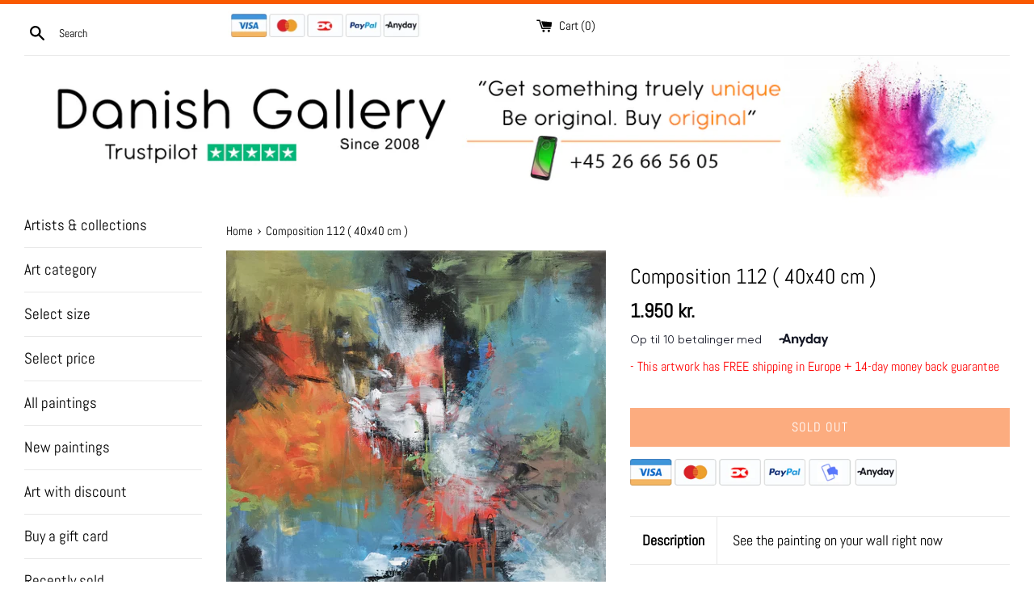

--- FILE ---
content_type: text/html; charset=utf-8
request_url: https://danishgallery.com/products/komposition-112-40x40-cm
body_size: 32455
content:






<!doctype html>
<!--[if IE 9]> <html class="ie9 supports-no-js" lang="en"> <![endif]-->
<!--[if (gt IE 9)|!(IE)]><!--> <html class="supports-no-js" lang="en"> <!--<![endif]-->
<head>

 
  
  <script> var fc_metafield_animify_settings = {"appstatus":"disable","heartrange":"1","mobile":"disabled","heartopacity":"70","frontpage":"disabled","heartcolor":"0","freeicon":"https:\/\/d1owz8ug8bf83z.cloudfront.net\/images\/animify\/icons\/1.svg","primaryicon":0,"objectsize":"40","speed":"51","effect":"free","multipleanimation":0,"freeElem":"1","primaryElem":1,"upwards":"disabled","disappear":"disabled","disappeartime":"5","redirectUrl":""}</script>
                                      <script>
                                        fc_metafield = fc_metafield_animify_settings;
                                      </script>
  <meta charset="utf-8">
  <meta http-equiv="X-UA-Compatible" content="IE=edge,chrome=1">
  <meta name="viewport" content="width=device-width,initial-scale=1">
  <meta name="theme-color" content="">
  <link rel="canonical" href="https://danishgallery.com/products/komposition-112-40x40-cm">
  
  
    <link rel="shortcut icon" href="//danishgallery.com/cdn/shop/files/dgfacico2_32x32.jpg?v=1743235328" type="image/png" />
  

  <title>
  Composition 112 ( 40x40 cm ) – Danish Gallery
  </title>

  
    <meta name="description" content="Original acrylic painting on canvas by Ingelise Hansen. Including silver frame. Signed by the artist. With fixings on the backside, ready to be put on your wall. Any questions regarding this artwork, please contact us. ... If you need more photos, please contact us.">
  

  <!-- /snippets/social-meta-tags.liquid -->




<meta property="og:site_name" content="Danish Gallery">
<meta property="og:url" content="https://danishgallery.com/products/komposition-112-40x40-cm">
<meta property="og:title" content="Composition 112 ( 40x40 cm )">
<meta property="og:type" content="product">
<meta property="og:description" content="Original acrylic painting on canvas by Ingelise Hansen. Including silver frame. Signed by the artist. With fixings on the backside, ready to be put on your wall. Any questions regarding this artwork, please contact us. ... If you need more photos, please contact us.">

  <meta property="og:price:amount" content="1.950">
  <meta property="og:price:currency" content="DKK">

<meta property="og:image" content="http://danishgallery.com/cdn/shop/products/ilh166_1200x1200.jpg?v=1547198321"><meta property="og:image" content="http://danishgallery.com/cdn/shop/products/ilh166l_1200x1200.jpg?v=1547198321">
<meta property="og:image:secure_url" content="https://danishgallery.com/cdn/shop/products/ilh166_1200x1200.jpg?v=1547198321"><meta property="og:image:secure_url" content="https://danishgallery.com/cdn/shop/products/ilh166l_1200x1200.jpg?v=1547198321">


<meta name="twitter:card" content="summary_large_image">
<meta name="twitter:title" content="Composition 112 ( 40x40 cm )">
<meta name="twitter:description" content="Original acrylic painting on canvas by Ingelise Hansen. Including silver frame. Signed by the artist. With fixings on the backside, ready to be put on your wall. Any questions regarding this artwork, please contact us. ... If you need more photos, please contact us.">


  <script>
    document.documentElement.className = document.documentElement.className.replace('supports-no-js', 'supports-js');

    var theme = {
      mapStrings: {
        addressError: "Error looking up that address",
        addressNoResults: "No results for that address",
        addressQueryLimit: "You have exceeded the Google API usage limit. Consider upgrading to a \u003ca href=\"https:\/\/developers.google.com\/maps\/premium\/usage-limits\"\u003ePremium Plan\u003c\/a\u003e.",
        authError: "There was a problem authenticating your Google Maps account."
      }
    }
  </script>
  <script src="https://my.anyday.io/webshopPriceTag/anyday-price-tag-da-es2015.js" type="module" async></script>

  <link href="//danishgallery.com/cdn/shop/t/4/assets/theme.scss.css?v=151995959627080654861765217593" rel="stylesheet" type="text/css" media="all" />

  <script>window.performance && window.performance.mark && window.performance.mark('shopify.content_for_header.start');</script><meta name="google-site-verification" content="LMO0jR2GYgxllXzD1PbyzCRRxubC2WVYTLGJ-0wFPTg">
<meta name="facebook-domain-verification" content="ba63lg808htvtlz7pu65ip1n9cz8zz">
<meta id="shopify-digital-wallet" name="shopify-digital-wallet" content="/11890098235/digital_wallets/dialog">
<meta name="shopify-checkout-api-token" content="b4267454d22cd20db62a143b6d009705">
<meta id="in-context-paypal-metadata" data-shop-id="11890098235" data-venmo-supported="false" data-environment="production" data-locale="en_US" data-paypal-v4="true" data-currency="DKK">
<link rel="alternate" hreflang="x-default" href="https://danishgallery.com/products/komposition-112-40x40-cm">
<link rel="alternate" hreflang="en" href="https://danishgallery.com/products/komposition-112-40x40-cm">
<link rel="alternate" hreflang="en-DE" href="https://de.danishgallery.com/products/komposition-112-40x40-cm">
<link rel="alternate" type="application/json+oembed" href="https://danishgallery.com/products/komposition-112-40x40-cm.oembed">
<script async="async" src="/checkouts/internal/preloads.js?locale=en-DK"></script>
<link rel="preconnect" href="https://shop.app" crossorigin="anonymous">
<script async="async" src="https://shop.app/checkouts/internal/preloads.js?locale=en-DK&shop_id=11890098235" crossorigin="anonymous"></script>
<script id="apple-pay-shop-capabilities" type="application/json">{"shopId":11890098235,"countryCode":"DK","currencyCode":"DKK","merchantCapabilities":["supports3DS"],"merchantId":"gid:\/\/shopify\/Shop\/11890098235","merchantName":"Danish Gallery","requiredBillingContactFields":["postalAddress","email"],"requiredShippingContactFields":["postalAddress","email"],"shippingType":"shipping","supportedNetworks":["visa","maestro","masterCard","amex"],"total":{"type":"pending","label":"Danish Gallery","amount":"1.00"},"shopifyPaymentsEnabled":true,"supportsSubscriptions":true}</script>
<script id="shopify-features" type="application/json">{"accessToken":"b4267454d22cd20db62a143b6d009705","betas":["rich-media-storefront-analytics"],"domain":"danishgallery.com","predictiveSearch":true,"shopId":11890098235,"locale":"en"}</script>
<script>var Shopify = Shopify || {};
Shopify.shop = "danish-gallery.myshopify.com";
Shopify.locale = "en";
Shopify.currency = {"active":"DKK","rate":"1.0"};
Shopify.country = "DK";
Shopify.theme = {"name":"Simple","id":41085042747,"schema_name":"Simple","schema_version":"7.3.0","theme_store_id":578,"role":"main"};
Shopify.theme.handle = "null";
Shopify.theme.style = {"id":null,"handle":null};
Shopify.cdnHost = "danishgallery.com/cdn";
Shopify.routes = Shopify.routes || {};
Shopify.routes.root = "/";</script>
<script type="module">!function(o){(o.Shopify=o.Shopify||{}).modules=!0}(window);</script>
<script>!function(o){function n(){var o=[];function n(){o.push(Array.prototype.slice.apply(arguments))}return n.q=o,n}var t=o.Shopify=o.Shopify||{};t.loadFeatures=n(),t.autoloadFeatures=n()}(window);</script>
<script>
  window.ShopifyPay = window.ShopifyPay || {};
  window.ShopifyPay.apiHost = "shop.app\/pay";
  window.ShopifyPay.redirectState = null;
</script>
<script id="shop-js-analytics" type="application/json">{"pageType":"product"}</script>
<script defer="defer" async type="module" src="//danishgallery.com/cdn/shopifycloud/shop-js/modules/v2/client.init-shop-cart-sync_BdyHc3Nr.en.esm.js"></script>
<script defer="defer" async type="module" src="//danishgallery.com/cdn/shopifycloud/shop-js/modules/v2/chunk.common_Daul8nwZ.esm.js"></script>
<script type="module">
  await import("//danishgallery.com/cdn/shopifycloud/shop-js/modules/v2/client.init-shop-cart-sync_BdyHc3Nr.en.esm.js");
await import("//danishgallery.com/cdn/shopifycloud/shop-js/modules/v2/chunk.common_Daul8nwZ.esm.js");

  window.Shopify.SignInWithShop?.initShopCartSync?.({"fedCMEnabled":true,"windoidEnabled":true});

</script>
<script>
  window.Shopify = window.Shopify || {};
  if (!window.Shopify.featureAssets) window.Shopify.featureAssets = {};
  window.Shopify.featureAssets['shop-js'] = {"shop-cart-sync":["modules/v2/client.shop-cart-sync_QYOiDySF.en.esm.js","modules/v2/chunk.common_Daul8nwZ.esm.js"],"init-fed-cm":["modules/v2/client.init-fed-cm_DchLp9rc.en.esm.js","modules/v2/chunk.common_Daul8nwZ.esm.js"],"shop-button":["modules/v2/client.shop-button_OV7bAJc5.en.esm.js","modules/v2/chunk.common_Daul8nwZ.esm.js"],"init-windoid":["modules/v2/client.init-windoid_DwxFKQ8e.en.esm.js","modules/v2/chunk.common_Daul8nwZ.esm.js"],"shop-cash-offers":["modules/v2/client.shop-cash-offers_DWtL6Bq3.en.esm.js","modules/v2/chunk.common_Daul8nwZ.esm.js","modules/v2/chunk.modal_CQq8HTM6.esm.js"],"shop-toast-manager":["modules/v2/client.shop-toast-manager_CX9r1SjA.en.esm.js","modules/v2/chunk.common_Daul8nwZ.esm.js"],"init-shop-email-lookup-coordinator":["modules/v2/client.init-shop-email-lookup-coordinator_UhKnw74l.en.esm.js","modules/v2/chunk.common_Daul8nwZ.esm.js"],"pay-button":["modules/v2/client.pay-button_DzxNnLDY.en.esm.js","modules/v2/chunk.common_Daul8nwZ.esm.js"],"avatar":["modules/v2/client.avatar_BTnouDA3.en.esm.js"],"init-shop-cart-sync":["modules/v2/client.init-shop-cart-sync_BdyHc3Nr.en.esm.js","modules/v2/chunk.common_Daul8nwZ.esm.js"],"shop-login-button":["modules/v2/client.shop-login-button_D8B466_1.en.esm.js","modules/v2/chunk.common_Daul8nwZ.esm.js","modules/v2/chunk.modal_CQq8HTM6.esm.js"],"init-customer-accounts-sign-up":["modules/v2/client.init-customer-accounts-sign-up_C8fpPm4i.en.esm.js","modules/v2/client.shop-login-button_D8B466_1.en.esm.js","modules/v2/chunk.common_Daul8nwZ.esm.js","modules/v2/chunk.modal_CQq8HTM6.esm.js"],"init-shop-for-new-customer-accounts":["modules/v2/client.init-shop-for-new-customer-accounts_CVTO0Ztu.en.esm.js","modules/v2/client.shop-login-button_D8B466_1.en.esm.js","modules/v2/chunk.common_Daul8nwZ.esm.js","modules/v2/chunk.modal_CQq8HTM6.esm.js"],"init-customer-accounts":["modules/v2/client.init-customer-accounts_dRgKMfrE.en.esm.js","modules/v2/client.shop-login-button_D8B466_1.en.esm.js","modules/v2/chunk.common_Daul8nwZ.esm.js","modules/v2/chunk.modal_CQq8HTM6.esm.js"],"shop-follow-button":["modules/v2/client.shop-follow-button_CkZpjEct.en.esm.js","modules/v2/chunk.common_Daul8nwZ.esm.js","modules/v2/chunk.modal_CQq8HTM6.esm.js"],"lead-capture":["modules/v2/client.lead-capture_BntHBhfp.en.esm.js","modules/v2/chunk.common_Daul8nwZ.esm.js","modules/v2/chunk.modal_CQq8HTM6.esm.js"],"checkout-modal":["modules/v2/client.checkout-modal_CfxcYbTm.en.esm.js","modules/v2/chunk.common_Daul8nwZ.esm.js","modules/v2/chunk.modal_CQq8HTM6.esm.js"],"shop-login":["modules/v2/client.shop-login_Da4GZ2H6.en.esm.js","modules/v2/chunk.common_Daul8nwZ.esm.js","modules/v2/chunk.modal_CQq8HTM6.esm.js"],"payment-terms":["modules/v2/client.payment-terms_MV4M3zvL.en.esm.js","modules/v2/chunk.common_Daul8nwZ.esm.js","modules/v2/chunk.modal_CQq8HTM6.esm.js"]};
</script>
<script>(function() {
  var isLoaded = false;
  function asyncLoad() {
    if (isLoaded) return;
    isLoaded = true;
    var urls = ["\/\/www.powr.io\/powr.js?powr-token=danish-gallery.myshopify.com\u0026external-type=shopify\u0026shop=danish-gallery.myshopify.com","https:\/\/a.mailmunch.co\/widgets\/site-559400-174122176469a31bcabced2f8d2dba7b2f5cf9b6.js?shop=danish-gallery.myshopify.com","\/\/www.powr.io\/powr.js?powr-token=danish-gallery.myshopify.com\u0026external-type=shopify\u0026shop=danish-gallery.myshopify.com","https:\/\/d1owz8ug8bf83z.cloudfront.net\/shopify-apps\/\/js\/animify\/flyinghearts.js?shop=danish-gallery.myshopify.com","https:\/\/www.magisto.com\/media\/shopify\/magisto.js?shop=danish-gallery.myshopify.com","https:\/\/static2.rapidsearch.dev\/resultpage.js?shop=danish-gallery.myshopify.com","https:\/\/gcc.metizapps.com\/assets\/js\/app.js?shop=danish-gallery.myshopify.com","https:\/\/hotjar.dualsidedapp.com\/script.js?shop=danish-gallery.myshopify.com","https:\/\/ecommplugins-scripts.trustpilot.com\/v2.1\/js\/header.min.js?settings=eyJrZXkiOiJhRUNmeFZMQWxISnBoN3lSIiwicyI6Im5vbmUifQ==\u0026v=2.5\u0026shop=danish-gallery.myshopify.com","https:\/\/ecommplugins-trustboxsettings.trustpilot.com\/danish-gallery.myshopify.com.js?settings=1711306168898\u0026shop=danish-gallery.myshopify.com","https:\/\/cdn.autoketing.org\/sdk-cdn\/sales-pop\/dist\/sales-pop-embed.js?t=1738508905743288236\u0026shop=danish-gallery.myshopify.com","https:\/\/cdn.hextom.com\/js\/freeshippingbar.js?shop=danish-gallery.myshopify.com"];
    for (var i = 0; i < urls.length; i++) {
      var s = document.createElement('script');
      s.type = 'text/javascript';
      s.async = true;
      s.src = urls[i];
      var x = document.getElementsByTagName('script')[0];
      x.parentNode.insertBefore(s, x);
    }
  };
  if(window.attachEvent) {
    window.attachEvent('onload', asyncLoad);
  } else {
    window.addEventListener('load', asyncLoad, false);
  }
})();</script>
<script id="__st">var __st={"a":11890098235,"offset":3600,"reqid":"505b1fb8-8ff6-4b0f-994b-4481113333d0-1768991716","pageurl":"danishgallery.com\/products\/komposition-112-40x40-cm","u":"b154e0601f5b","p":"product","rtyp":"product","rid":1844428570683};</script>
<script>window.ShopifyPaypalV4VisibilityTracking = true;</script>
<script id="captcha-bootstrap">!function(){'use strict';const t='contact',e='account',n='new_comment',o=[[t,t],['blogs',n],['comments',n],[t,'customer']],c=[[e,'customer_login'],[e,'guest_login'],[e,'recover_customer_password'],[e,'create_customer']],r=t=>t.map((([t,e])=>`form[action*='/${t}']:not([data-nocaptcha='true']) input[name='form_type'][value='${e}']`)).join(','),a=t=>()=>t?[...document.querySelectorAll(t)].map((t=>t.form)):[];function s(){const t=[...o],e=r(t);return a(e)}const i='password',u='form_key',d=['recaptcha-v3-token','g-recaptcha-response','h-captcha-response',i],f=()=>{try{return window.sessionStorage}catch{return}},m='__shopify_v',_=t=>t.elements[u];function p(t,e,n=!1){try{const o=window.sessionStorage,c=JSON.parse(o.getItem(e)),{data:r}=function(t){const{data:e,action:n}=t;return t[m]||n?{data:e,action:n}:{data:t,action:n}}(c);for(const[e,n]of Object.entries(r))t.elements[e]&&(t.elements[e].value=n);n&&o.removeItem(e)}catch(o){console.error('form repopulation failed',{error:o})}}const l='form_type',E='cptcha';function T(t){t.dataset[E]=!0}const w=window,h=w.document,L='Shopify',v='ce_forms',y='captcha';let A=!1;((t,e)=>{const n=(g='f06e6c50-85a8-45c8-87d0-21a2b65856fe',I='https://cdn.shopify.com/shopifycloud/storefront-forms-hcaptcha/ce_storefront_forms_captcha_hcaptcha.v1.5.2.iife.js',D={infoText:'Protected by hCaptcha',privacyText:'Privacy',termsText:'Terms'},(t,e,n)=>{const o=w[L][v],c=o.bindForm;if(c)return c(t,g,e,D).then(n);var r;o.q.push([[t,g,e,D],n]),r=I,A||(h.body.append(Object.assign(h.createElement('script'),{id:'captcha-provider',async:!0,src:r})),A=!0)});var g,I,D;w[L]=w[L]||{},w[L][v]=w[L][v]||{},w[L][v].q=[],w[L][y]=w[L][y]||{},w[L][y].protect=function(t,e){n(t,void 0,e),T(t)},Object.freeze(w[L][y]),function(t,e,n,w,h,L){const[v,y,A,g]=function(t,e,n){const i=e?o:[],u=t?c:[],d=[...i,...u],f=r(d),m=r(i),_=r(d.filter((([t,e])=>n.includes(e))));return[a(f),a(m),a(_),s()]}(w,h,L),I=t=>{const e=t.target;return e instanceof HTMLFormElement?e:e&&e.form},D=t=>v().includes(t);t.addEventListener('submit',(t=>{const e=I(t);if(!e)return;const n=D(e)&&!e.dataset.hcaptchaBound&&!e.dataset.recaptchaBound,o=_(e),c=g().includes(e)&&(!o||!o.value);(n||c)&&t.preventDefault(),c&&!n&&(function(t){try{if(!f())return;!function(t){const e=f();if(!e)return;const n=_(t);if(!n)return;const o=n.value;o&&e.removeItem(o)}(t);const e=Array.from(Array(32),(()=>Math.random().toString(36)[2])).join('');!function(t,e){_(t)||t.append(Object.assign(document.createElement('input'),{type:'hidden',name:u})),t.elements[u].value=e}(t,e),function(t,e){const n=f();if(!n)return;const o=[...t.querySelectorAll(`input[type='${i}']`)].map((({name:t})=>t)),c=[...d,...o],r={};for(const[a,s]of new FormData(t).entries())c.includes(a)||(r[a]=s);n.setItem(e,JSON.stringify({[m]:1,action:t.action,data:r}))}(t,e)}catch(e){console.error('failed to persist form',e)}}(e),e.submit())}));const S=(t,e)=>{t&&!t.dataset[E]&&(n(t,e.some((e=>e===t))),T(t))};for(const o of['focusin','change'])t.addEventListener(o,(t=>{const e=I(t);D(e)&&S(e,y())}));const B=e.get('form_key'),M=e.get(l),P=B&&M;t.addEventListener('DOMContentLoaded',(()=>{const t=y();if(P)for(const e of t)e.elements[l].value===M&&p(e,B);[...new Set([...A(),...v().filter((t=>'true'===t.dataset.shopifyCaptcha))])].forEach((e=>S(e,t)))}))}(h,new URLSearchParams(w.location.search),n,t,e,['guest_login'])})(!0,!0)}();</script>
<script integrity="sha256-4kQ18oKyAcykRKYeNunJcIwy7WH5gtpwJnB7kiuLZ1E=" data-source-attribution="shopify.loadfeatures" defer="defer" src="//danishgallery.com/cdn/shopifycloud/storefront/assets/storefront/load_feature-a0a9edcb.js" crossorigin="anonymous"></script>
<script crossorigin="anonymous" defer="defer" src="//danishgallery.com/cdn/shopifycloud/storefront/assets/shopify_pay/storefront-65b4c6d7.js?v=20250812"></script>
<script data-source-attribution="shopify.dynamic_checkout.dynamic.init">var Shopify=Shopify||{};Shopify.PaymentButton=Shopify.PaymentButton||{isStorefrontPortableWallets:!0,init:function(){window.Shopify.PaymentButton.init=function(){};var t=document.createElement("script");t.src="https://danishgallery.com/cdn/shopifycloud/portable-wallets/latest/portable-wallets.en.js",t.type="module",document.head.appendChild(t)}};
</script>
<script data-source-attribution="shopify.dynamic_checkout.buyer_consent">
  function portableWalletsHideBuyerConsent(e){var t=document.getElementById("shopify-buyer-consent"),n=document.getElementById("shopify-subscription-policy-button");t&&n&&(t.classList.add("hidden"),t.setAttribute("aria-hidden","true"),n.removeEventListener("click",e))}function portableWalletsShowBuyerConsent(e){var t=document.getElementById("shopify-buyer-consent"),n=document.getElementById("shopify-subscription-policy-button");t&&n&&(t.classList.remove("hidden"),t.removeAttribute("aria-hidden"),n.addEventListener("click",e))}window.Shopify?.PaymentButton&&(window.Shopify.PaymentButton.hideBuyerConsent=portableWalletsHideBuyerConsent,window.Shopify.PaymentButton.showBuyerConsent=portableWalletsShowBuyerConsent);
</script>
<script data-source-attribution="shopify.dynamic_checkout.cart.bootstrap">document.addEventListener("DOMContentLoaded",(function(){function t(){return document.querySelector("shopify-accelerated-checkout-cart, shopify-accelerated-checkout")}if(t())Shopify.PaymentButton.init();else{new MutationObserver((function(e,n){t()&&(Shopify.PaymentButton.init(),n.disconnect())})).observe(document.body,{childList:!0,subtree:!0})}}));
</script>
<link id="shopify-accelerated-checkout-styles" rel="stylesheet" media="screen" href="https://danishgallery.com/cdn/shopifycloud/portable-wallets/latest/accelerated-checkout-backwards-compat.css" crossorigin="anonymous">
<style id="shopify-accelerated-checkout-cart">
        #shopify-buyer-consent {
  margin-top: 1em;
  display: inline-block;
  width: 100%;
}

#shopify-buyer-consent.hidden {
  display: none;
}

#shopify-subscription-policy-button {
  background: none;
  border: none;
  padding: 0;
  text-decoration: underline;
  font-size: inherit;
  cursor: pointer;
}

#shopify-subscription-policy-button::before {
  box-shadow: none;
}

      </style>

<script>window.performance && window.performance.mark && window.performance.mark('shopify.content_for_header.end');</script>
<script>window.BOLD = window.BOLD || {};
    window.BOLD.common = window.BOLD.common || {};
    window.BOLD.common.Shopify = window.BOLD.common.Shopify || {};
    window.BOLD.common.Shopify.shop = {
      domain: 'danishgallery.com',
      permanent_domain: 'danish-gallery.myshopify.com',
      url: 'https://danishgallery.com',
      secure_url: 'https://danishgallery.com',
      money_format: "{{ amount_no_decimals_with_comma_separator }} kr.",
      currency: "DKK"
    };
    window.BOLD.common.Shopify.customer = {
      id: null,
      tags: null,
    };
    window.BOLD.common.Shopify.cart = {"note":null,"attributes":{},"original_total_price":0,"total_price":0,"total_discount":0,"total_weight":0.0,"item_count":0,"items":[],"requires_shipping":false,"currency":"DKK","items_subtotal_price":0,"cart_level_discount_applications":[],"checkout_charge_amount":0};
    window.BOLD.common.template = 'product';window.BOLD.common.Shopify.formatMoney = function(money, format) {
        function n(t, e) {
            return "undefined" == typeof t ? e : t
        }
        function r(t, e, r, i) {
            if (e = n(e, 2),
                r = n(r, ","),
                i = n(i, "."),
            isNaN(t) || null == t)
                return 0;
            t = (t / 100).toFixed(e);
            var o = t.split(".")
                , a = o[0].replace(/(\d)(?=(\d\d\d)+(?!\d))/g, "$1" + r)
                , s = o[1] ? i + o[1] : "";
            return a + s
        }
        "string" == typeof money && (money = money.replace(".", ""));
        var i = ""
            , o = /\{\{\s*(\w+)\s*\}\}/
            , a = format || window.BOLD.common.Shopify.shop.money_format || window.Shopify.money_format || "$ {{ amount }}";
        switch (a.match(o)[1]) {
            case "amount":
                i = r(money, 2, ",", ".");
                break;
            case "amount_no_decimals":
                i = r(money, 0, ",", ".");
                break;
            case "amount_with_comma_separator":
                i = r(money, 2, ".", ",");
                break;
            case "amount_no_decimals_with_comma_separator":
                i = r(money, 0, ".", ",");
                break;
            case "amount_with_space_separator":
                i = r(money, 2, " ", ",");
                break;
            case "amount_no_decimals_with_space_separator":
                i = r(money, 0, " ", ",");
                break;
            case "amount_with_apostrophe_separator":
                i = r(money, 2, "'", ".");
                break;
        }
        return a.replace(o, i);
    };
    window.BOLD.common.Shopify.saveProduct = function (handle, product) {
      if (typeof handle === 'string' && typeof window.BOLD.common.Shopify.products[handle] === 'undefined') {
        if (typeof product === 'number') {
          window.BOLD.common.Shopify.handles[product] = handle;
          product = { id: product };
        }
        window.BOLD.common.Shopify.products[handle] = product;
      }
    };
    window.BOLD.common.Shopify.saveVariant = function (variant_id, variant) {
      if (typeof variant_id === 'number' && typeof window.BOLD.common.Shopify.variants[variant_id] === 'undefined') {
        window.BOLD.common.Shopify.variants[variant_id] = variant;
      }
    };window.BOLD.common.Shopify.products = window.BOLD.common.Shopify.products || {};
    window.BOLD.common.Shopify.variants = window.BOLD.common.Shopify.variants || {};
    window.BOLD.common.Shopify.handles = window.BOLD.common.Shopify.handles || {};window.BOLD.common.Shopify.handle = "komposition-112-40x40-cm"
window.BOLD.common.Shopify.saveProduct("komposition-112-40x40-cm", 1844428570683);window.BOLD.common.Shopify.saveVariant(18105687244859, { product_id: 1844428570683, product_handle: "komposition-112-40x40-cm", price: 195000, group_id: '', csp_metafield: {}});window.BOLD.apps_installed = {"Currency":1} || {};window.BOLD.common.Shopify.metafields = window.BOLD.common.Shopify.metafields || {};window.BOLD.common.Shopify.metafields["bold_rp"] = {};window.BOLD.common.Shopify.metafields["bold_csp_defaults"] = {};</script><link href="//danishgallery.com/cdn/shop/t/4/assets/custom.css?v=39892497927811859501558547419" rel="stylesheet" type="text/css" media="all" />

  <script src="//danishgallery.com/cdn/shop/t/4/assets/jquery-1.11.0.min.js?v=32460426840832490021749562660" type="text/javascript"></script>
  <script src="//danishgallery.com/cdn/shop/t/4/assets/modernizr.min.js?v=44044439420609591321539670599" type="text/javascript"></script>

  <!--[if (gt IE 9)|!(IE)]><!--><script src="//danishgallery.com/cdn/shop/t/4/assets/lazysizes.min.js?v=71745035489482760341539670599" async="async"></script><!--<![endif]-->
  <!--[if lte IE 9]><script src="//danishgallery.com/cdn/shop/t/4/assets/lazysizes.min.js?v=71745035489482760341539670599"></script><![endif]-->
 
  
  
  
<!--Findify script--><script async defer src="//assets.findify.io/danish-gallery.myshopify.com.min.js"></script><!-- End Findify script-->




<!-- BeginShopPopAddon --><script>  Shopify.shopPopSettings = {"proof_enabled":true,"proof_show_add_to_cart":true,"proof_mobile_enabled":true,"proof_mobile_position":"Bottom","proof_desktop_position":"Bottom Left","proof_show_on_product_page":true,"proof_hide_notification_after":30,"proof_display_time":6,"proof_interval_time":5,"proof_order_random":false,"proof_fetch_count":30,"proof_cycle":true,"proof_anonymize":true,"proof_anonymize_text":null,"proof_hours_before_obscure":48,"proof_sequential":true,"proof_top":10,"proof_left":10,"proof_right":10,"proof_bottom":10,"proof_background_color":"#FFFFFF","proof_font_color":"#000000","proof_custom_css":null,"proof_border_radius":40,"proof_first_interval_time":1,"proof_locale":"en"};</script><!-- EndShopPopAddon -->






















<!-- BeginWishyAddon --><script>  Shopify.wishy_btn_settings = {"button_setting":"","btn_append":"before","btn_display":"block","btn_width":"auto","btn_margin_top":5,"btn_margin_left":5,"btn_margin_right":5,"btn_margin_bottom":5,"btn_margin_unit":"px","btn_placer_element":null,"btn_background_color":"#ffffff","btn_border_color":"#ffffff","btn_border_width":1,"btn_text":"♡ Føj til favorit","btn_color":"#1b1b1b","remove_btn_background_color":"#ffffff","remove_btn_border_color":"#ffffff","remove_btn_border_width":1,"remove_btn_color":"#000000","new_theme_published_at":null,"installed":true,"heart_icon_margin_right":15,"heart_icon_margin_bottom":75,"heart_icon_location":"bottom-right","heart_icon_margin_top":15,"heart_icon_margin_left":15,"setting_force_login":false,"heart_icon_url_match":"","heart_icon_enabled":false,"status":null,"spf_record":null,"floating_favorites_enabled":false,"floating_favorites_location":"right","floating_favorites_margin_top":90,"floating_favorites_url_match":"","floating_favorites_background_color":"#ffffff","floating_favorites_border_color":"#696969","floating_favorites_border_width":0,"floating_favorites_text":"♥","floating_favorites_color":"#ff0000","heart_icon_type":"default","heart_icon_typedefault_background_color":"#ffffff","heart_icon_typedefault_border_color":"#ffffff","heart_icon_typedefault_border_width":2,"heart_icon_typedefault_icon_color":"#ff0000","heart_icon_show_count":false,"heart_icon_typecustom_image_url":"https://cc-swim.herokuapp.com/wishlist.png","btn_text_size":"16.0","locale":"en","shop_star_rating":null,"shop_star_feedback":null,"heart_icon_collection_before_add_color":"#dfdfdf","heart_icon_collection_after_add_color":"#606060","login_link_bg_color":"#ea8484","login_link_text_color":"#ffffff","btn_remove_bg_color":"#ffffff","btn_remove_border_color":"#ffffff","btn_remove_border_width":1,"btn_remove_text":"♡ Fjern fra favorit","btn_remove_color":"#1b1b1b","btn_remove_text_size":"16.0","open_wishlist_after_add_to_wishlist":false,"wishlist_header_text":"Potentielle køb:","theme_name_from_schema":"Simple","subscribed_at":null,"wizard_completed_at":"2020-01-01T12:04:09.847Z","plan":"free","discount":"0.0","launchpoint_wishlist_icon_in_header_enabled":false,"launchpoint_heart_icon_in_collections_enabled":false};  Shopify.wishy_button_css_json = "";    Shopify.wishy_customer_email = "" ;  </script><!-- EndWishyAddon -->
  


  <script type="text/javascript">
    window.RapidSearchAdmin = false;
  </script>




  
<link rel="alternate" hreflang="en" href="https://danishgallery.com/products/komposition-112-40x40-cm" /><link rel="alternate" hreflang="da" href="https://dk.danishgallery.com/products/komposition-112-40x40-cm" /><link rel="alternate" hreflang="de" href="https://de.danishgallery.com/products/komposition-112-40x40-cm" /><link href="https://monorail-edge.shopifysvc.com" rel="dns-prefetch">
<script>(function(){if ("sendBeacon" in navigator && "performance" in window) {try {var session_token_from_headers = performance.getEntriesByType('navigation')[0].serverTiming.find(x => x.name == '_s').description;} catch {var session_token_from_headers = undefined;}var session_cookie_matches = document.cookie.match(/_shopify_s=([^;]*)/);var session_token_from_cookie = session_cookie_matches && session_cookie_matches.length === 2 ? session_cookie_matches[1] : "";var session_token = session_token_from_headers || session_token_from_cookie || "";function handle_abandonment_event(e) {var entries = performance.getEntries().filter(function(entry) {return /monorail-edge.shopifysvc.com/.test(entry.name);});if (!window.abandonment_tracked && entries.length === 0) {window.abandonment_tracked = true;var currentMs = Date.now();var navigation_start = performance.timing.navigationStart;var payload = {shop_id: 11890098235,url: window.location.href,navigation_start,duration: currentMs - navigation_start,session_token,page_type: "product"};window.navigator.sendBeacon("https://monorail-edge.shopifysvc.com/v1/produce", JSON.stringify({schema_id: "online_store_buyer_site_abandonment/1.1",payload: payload,metadata: {event_created_at_ms: currentMs,event_sent_at_ms: currentMs}}));}}window.addEventListener('pagehide', handle_abandonment_event);}}());</script>
<script id="web-pixels-manager-setup">(function e(e,d,r,n,o){if(void 0===o&&(o={}),!Boolean(null===(a=null===(i=window.Shopify)||void 0===i?void 0:i.analytics)||void 0===a?void 0:a.replayQueue)){var i,a;window.Shopify=window.Shopify||{};var t=window.Shopify;t.analytics=t.analytics||{};var s=t.analytics;s.replayQueue=[],s.publish=function(e,d,r){return s.replayQueue.push([e,d,r]),!0};try{self.performance.mark("wpm:start")}catch(e){}var l=function(){var e={modern:/Edge?\/(1{2}[4-9]|1[2-9]\d|[2-9]\d{2}|\d{4,})\.\d+(\.\d+|)|Firefox\/(1{2}[4-9]|1[2-9]\d|[2-9]\d{2}|\d{4,})\.\d+(\.\d+|)|Chrom(ium|e)\/(9{2}|\d{3,})\.\d+(\.\d+|)|(Maci|X1{2}).+ Version\/(15\.\d+|(1[6-9]|[2-9]\d|\d{3,})\.\d+)([,.]\d+|)( \(\w+\)|)( Mobile\/\w+|) Safari\/|Chrome.+OPR\/(9{2}|\d{3,})\.\d+\.\d+|(CPU[ +]OS|iPhone[ +]OS|CPU[ +]iPhone|CPU IPhone OS|CPU iPad OS)[ +]+(15[._]\d+|(1[6-9]|[2-9]\d|\d{3,})[._]\d+)([._]\d+|)|Android:?[ /-](13[3-9]|1[4-9]\d|[2-9]\d{2}|\d{4,})(\.\d+|)(\.\d+|)|Android.+Firefox\/(13[5-9]|1[4-9]\d|[2-9]\d{2}|\d{4,})\.\d+(\.\d+|)|Android.+Chrom(ium|e)\/(13[3-9]|1[4-9]\d|[2-9]\d{2}|\d{4,})\.\d+(\.\d+|)|SamsungBrowser\/([2-9]\d|\d{3,})\.\d+/,legacy:/Edge?\/(1[6-9]|[2-9]\d|\d{3,})\.\d+(\.\d+|)|Firefox\/(5[4-9]|[6-9]\d|\d{3,})\.\d+(\.\d+|)|Chrom(ium|e)\/(5[1-9]|[6-9]\d|\d{3,})\.\d+(\.\d+|)([\d.]+$|.*Safari\/(?![\d.]+ Edge\/[\d.]+$))|(Maci|X1{2}).+ Version\/(10\.\d+|(1[1-9]|[2-9]\d|\d{3,})\.\d+)([,.]\d+|)( \(\w+\)|)( Mobile\/\w+|) Safari\/|Chrome.+OPR\/(3[89]|[4-9]\d|\d{3,})\.\d+\.\d+|(CPU[ +]OS|iPhone[ +]OS|CPU[ +]iPhone|CPU IPhone OS|CPU iPad OS)[ +]+(10[._]\d+|(1[1-9]|[2-9]\d|\d{3,})[._]\d+)([._]\d+|)|Android:?[ /-](13[3-9]|1[4-9]\d|[2-9]\d{2}|\d{4,})(\.\d+|)(\.\d+|)|Mobile Safari.+OPR\/([89]\d|\d{3,})\.\d+\.\d+|Android.+Firefox\/(13[5-9]|1[4-9]\d|[2-9]\d{2}|\d{4,})\.\d+(\.\d+|)|Android.+Chrom(ium|e)\/(13[3-9]|1[4-9]\d|[2-9]\d{2}|\d{4,})\.\d+(\.\d+|)|Android.+(UC? ?Browser|UCWEB|U3)[ /]?(15\.([5-9]|\d{2,})|(1[6-9]|[2-9]\d|\d{3,})\.\d+)\.\d+|SamsungBrowser\/(5\.\d+|([6-9]|\d{2,})\.\d+)|Android.+MQ{2}Browser\/(14(\.(9|\d{2,})|)|(1[5-9]|[2-9]\d|\d{3,})(\.\d+|))(\.\d+|)|K[Aa][Ii]OS\/(3\.\d+|([4-9]|\d{2,})\.\d+)(\.\d+|)/},d=e.modern,r=e.legacy,n=navigator.userAgent;return n.match(d)?"modern":n.match(r)?"legacy":"unknown"}(),u="modern"===l?"modern":"legacy",c=(null!=n?n:{modern:"",legacy:""})[u],f=function(e){return[e.baseUrl,"/wpm","/b",e.hashVersion,"modern"===e.buildTarget?"m":"l",".js"].join("")}({baseUrl:d,hashVersion:r,buildTarget:u}),m=function(e){var d=e.version,r=e.bundleTarget,n=e.surface,o=e.pageUrl,i=e.monorailEndpoint;return{emit:function(e){var a=e.status,t=e.errorMsg,s=(new Date).getTime(),l=JSON.stringify({metadata:{event_sent_at_ms:s},events:[{schema_id:"web_pixels_manager_load/3.1",payload:{version:d,bundle_target:r,page_url:o,status:a,surface:n,error_msg:t},metadata:{event_created_at_ms:s}}]});if(!i)return console&&console.warn&&console.warn("[Web Pixels Manager] No Monorail endpoint provided, skipping logging."),!1;try{return self.navigator.sendBeacon.bind(self.navigator)(i,l)}catch(e){}var u=new XMLHttpRequest;try{return u.open("POST",i,!0),u.setRequestHeader("Content-Type","text/plain"),u.send(l),!0}catch(e){return console&&console.warn&&console.warn("[Web Pixels Manager] Got an unhandled error while logging to Monorail."),!1}}}}({version:r,bundleTarget:l,surface:e.surface,pageUrl:self.location.href,monorailEndpoint:e.monorailEndpoint});try{o.browserTarget=l,function(e){var d=e.src,r=e.async,n=void 0===r||r,o=e.onload,i=e.onerror,a=e.sri,t=e.scriptDataAttributes,s=void 0===t?{}:t,l=document.createElement("script"),u=document.querySelector("head"),c=document.querySelector("body");if(l.async=n,l.src=d,a&&(l.integrity=a,l.crossOrigin="anonymous"),s)for(var f in s)if(Object.prototype.hasOwnProperty.call(s,f))try{l.dataset[f]=s[f]}catch(e){}if(o&&l.addEventListener("load",o),i&&l.addEventListener("error",i),u)u.appendChild(l);else{if(!c)throw new Error("Did not find a head or body element to append the script");c.appendChild(l)}}({src:f,async:!0,onload:function(){if(!function(){var e,d;return Boolean(null===(d=null===(e=window.Shopify)||void 0===e?void 0:e.analytics)||void 0===d?void 0:d.initialized)}()){var d=window.webPixelsManager.init(e)||void 0;if(d){var r=window.Shopify.analytics;r.replayQueue.forEach((function(e){var r=e[0],n=e[1],o=e[2];d.publishCustomEvent(r,n,o)})),r.replayQueue=[],r.publish=d.publishCustomEvent,r.visitor=d.visitor,r.initialized=!0}}},onerror:function(){return m.emit({status:"failed",errorMsg:"".concat(f," has failed to load")})},sri:function(e){var d=/^sha384-[A-Za-z0-9+/=]+$/;return"string"==typeof e&&d.test(e)}(c)?c:"",scriptDataAttributes:o}),m.emit({status:"loading"})}catch(e){m.emit({status:"failed",errorMsg:(null==e?void 0:e.message)||"Unknown error"})}}})({shopId: 11890098235,storefrontBaseUrl: "https://danishgallery.com",extensionsBaseUrl: "https://extensions.shopifycdn.com/cdn/shopifycloud/web-pixels-manager",monorailEndpoint: "https://monorail-edge.shopifysvc.com/unstable/produce_batch",surface: "storefront-renderer",enabledBetaFlags: ["2dca8a86"],webPixelsConfigList: [{"id":"2270789970","configuration":"{\"storeId\":\"danish-gallery.myshopify.com\"}","eventPayloadVersion":"v1","runtimeContext":"STRICT","scriptVersion":"e7ff4835c2df0be089f361b898b8b040","type":"APP","apiClientId":3440817,"privacyPurposes":["ANALYTICS"],"dataSharingAdjustments":{"protectedCustomerApprovalScopes":["read_customer_personal_data"]}},{"id":"1058931026","configuration":"{\"config\":\"{\\\"google_tag_ids\\\":[\\\"AW-1054946408\\\",\\\"GT-KTRJ32V\\\"],\\\"target_country\\\":\\\"DK\\\",\\\"gtag_events\\\":[{\\\"type\\\":\\\"begin_checkout\\\",\\\"action_label\\\":[\\\"G-QBM3DSKRQN\\\",\\\"AW-1054946408\\\/sOVwCK7r2YwBEOjohPcD\\\"]},{\\\"type\\\":\\\"search\\\",\\\"action_label\\\":[\\\"G-QBM3DSKRQN\\\",\\\"AW-1054946408\\\/1J2xCLHr2YwBEOjohPcD\\\"]},{\\\"type\\\":\\\"view_item\\\",\\\"action_label\\\":[\\\"G-QBM3DSKRQN\\\",\\\"AW-1054946408\\\/NUS6CKjr2YwBEOjohPcD\\\",\\\"MC-0JVJ4JKFD4\\\"]},{\\\"type\\\":\\\"purchase\\\",\\\"action_label\\\":[\\\"G-QBM3DSKRQN\\\",\\\"AW-1054946408\\\/X5tdCKXr2YwBEOjohPcD\\\",\\\"MC-0JVJ4JKFD4\\\"]},{\\\"type\\\":\\\"page_view\\\",\\\"action_label\\\":[\\\"G-QBM3DSKRQN\\\",\\\"AW-1054946408\\\/FOMVCKLr2YwBEOjohPcD\\\",\\\"MC-0JVJ4JKFD4\\\"]},{\\\"type\\\":\\\"add_payment_info\\\",\\\"action_label\\\":[\\\"G-QBM3DSKRQN\\\",\\\"AW-1054946408\\\/CfaUCLTr2YwBEOjohPcD\\\"]},{\\\"type\\\":\\\"add_to_cart\\\",\\\"action_label\\\":[\\\"G-QBM3DSKRQN\\\",\\\"AW-1054946408\\\/UtBfCKvr2YwBEOjohPcD\\\"]}],\\\"enable_monitoring_mode\\\":false}\"}","eventPayloadVersion":"v1","runtimeContext":"OPEN","scriptVersion":"b2a88bafab3e21179ed38636efcd8a93","type":"APP","apiClientId":1780363,"privacyPurposes":[],"dataSharingAdjustments":{"protectedCustomerApprovalScopes":["read_customer_address","read_customer_email","read_customer_name","read_customer_personal_data","read_customer_phone"]}},{"id":"362545490","configuration":"{\"pixel_id\":\"930374051303837\",\"pixel_type\":\"facebook_pixel\"}","eventPayloadVersion":"v1","runtimeContext":"OPEN","scriptVersion":"ca16bc87fe92b6042fbaa3acc2fbdaa6","type":"APP","apiClientId":2329312,"privacyPurposes":["ANALYTICS","MARKETING","SALE_OF_DATA"],"dataSharingAdjustments":{"protectedCustomerApprovalScopes":["read_customer_address","read_customer_email","read_customer_name","read_customer_personal_data","read_customer_phone"]}},{"id":"shopify-app-pixel","configuration":"{}","eventPayloadVersion":"v1","runtimeContext":"STRICT","scriptVersion":"0450","apiClientId":"shopify-pixel","type":"APP","privacyPurposes":["ANALYTICS","MARKETING"]},{"id":"shopify-custom-pixel","eventPayloadVersion":"v1","runtimeContext":"LAX","scriptVersion":"0450","apiClientId":"shopify-pixel","type":"CUSTOM","privacyPurposes":["ANALYTICS","MARKETING"]}],isMerchantRequest: false,initData: {"shop":{"name":"Danish Gallery","paymentSettings":{"currencyCode":"DKK"},"myshopifyDomain":"danish-gallery.myshopify.com","countryCode":"DK","storefrontUrl":"https:\/\/danishgallery.com"},"customer":null,"cart":null,"checkout":null,"productVariants":[{"price":{"amount":1950.0,"currencyCode":"DKK"},"product":{"title":"Composition 112 ( 40x40 cm )","vendor":"Danish Gallery","id":"1844428570683","untranslatedTitle":"Composition 112 ( 40x40 cm )","url":"\/products\/komposition-112-40x40-cm","type":""},"id":"18105687244859","image":{"src":"\/\/danishgallery.com\/cdn\/shop\/products\/ilh166.jpg?v=1547198321"},"sku":"","title":"Default Title","untranslatedTitle":"Default Title"}],"purchasingCompany":null},},"https://danishgallery.com/cdn","fcfee988w5aeb613cpc8e4bc33m6693e112",{"modern":"","legacy":""},{"shopId":"11890098235","storefrontBaseUrl":"https:\/\/danishgallery.com","extensionBaseUrl":"https:\/\/extensions.shopifycdn.com\/cdn\/shopifycloud\/web-pixels-manager","surface":"storefront-renderer","enabledBetaFlags":"[\"2dca8a86\"]","isMerchantRequest":"false","hashVersion":"fcfee988w5aeb613cpc8e4bc33m6693e112","publish":"custom","events":"[[\"page_viewed\",{}],[\"product_viewed\",{\"productVariant\":{\"price\":{\"amount\":1950.0,\"currencyCode\":\"DKK\"},\"product\":{\"title\":\"Composition 112 ( 40x40 cm )\",\"vendor\":\"Danish Gallery\",\"id\":\"1844428570683\",\"untranslatedTitle\":\"Composition 112 ( 40x40 cm )\",\"url\":\"\/products\/komposition-112-40x40-cm\",\"type\":\"\"},\"id\":\"18105687244859\",\"image\":{\"src\":\"\/\/danishgallery.com\/cdn\/shop\/products\/ilh166.jpg?v=1547198321\"},\"sku\":\"\",\"title\":\"Default Title\",\"untranslatedTitle\":\"Default Title\"}}]]"});</script><script>
  window.ShopifyAnalytics = window.ShopifyAnalytics || {};
  window.ShopifyAnalytics.meta = window.ShopifyAnalytics.meta || {};
  window.ShopifyAnalytics.meta.currency = 'DKK';
  var meta = {"product":{"id":1844428570683,"gid":"gid:\/\/shopify\/Product\/1844428570683","vendor":"Danish Gallery","type":"","handle":"komposition-112-40x40-cm","variants":[{"id":18105687244859,"price":195000,"name":"Composition 112 ( 40x40 cm )","public_title":null,"sku":""}],"remote":false},"page":{"pageType":"product","resourceType":"product","resourceId":1844428570683,"requestId":"505b1fb8-8ff6-4b0f-994b-4481113333d0-1768991716"}};
  for (var attr in meta) {
    window.ShopifyAnalytics.meta[attr] = meta[attr];
  }
</script>
<script class="analytics">
  (function () {
    var customDocumentWrite = function(content) {
      var jquery = null;

      if (window.jQuery) {
        jquery = window.jQuery;
      } else if (window.Checkout && window.Checkout.$) {
        jquery = window.Checkout.$;
      }

      if (jquery) {
        jquery('body').append(content);
      }
    };

    var hasLoggedConversion = function(token) {
      if (token) {
        return document.cookie.indexOf('loggedConversion=' + token) !== -1;
      }
      return false;
    }

    var setCookieIfConversion = function(token) {
      if (token) {
        var twoMonthsFromNow = new Date(Date.now());
        twoMonthsFromNow.setMonth(twoMonthsFromNow.getMonth() + 2);

        document.cookie = 'loggedConversion=' + token + '; expires=' + twoMonthsFromNow;
      }
    }

    var trekkie = window.ShopifyAnalytics.lib = window.trekkie = window.trekkie || [];
    if (trekkie.integrations) {
      return;
    }
    trekkie.methods = [
      'identify',
      'page',
      'ready',
      'track',
      'trackForm',
      'trackLink'
    ];
    trekkie.factory = function(method) {
      return function() {
        var args = Array.prototype.slice.call(arguments);
        args.unshift(method);
        trekkie.push(args);
        return trekkie;
      };
    };
    for (var i = 0; i < trekkie.methods.length; i++) {
      var key = trekkie.methods[i];
      trekkie[key] = trekkie.factory(key);
    }
    trekkie.load = function(config) {
      trekkie.config = config || {};
      trekkie.config.initialDocumentCookie = document.cookie;
      var first = document.getElementsByTagName('script')[0];
      var script = document.createElement('script');
      script.type = 'text/javascript';
      script.onerror = function(e) {
        var scriptFallback = document.createElement('script');
        scriptFallback.type = 'text/javascript';
        scriptFallback.onerror = function(error) {
                var Monorail = {
      produce: function produce(monorailDomain, schemaId, payload) {
        var currentMs = new Date().getTime();
        var event = {
          schema_id: schemaId,
          payload: payload,
          metadata: {
            event_created_at_ms: currentMs,
            event_sent_at_ms: currentMs
          }
        };
        return Monorail.sendRequest("https://" + monorailDomain + "/v1/produce", JSON.stringify(event));
      },
      sendRequest: function sendRequest(endpointUrl, payload) {
        // Try the sendBeacon API
        if (window && window.navigator && typeof window.navigator.sendBeacon === 'function' && typeof window.Blob === 'function' && !Monorail.isIos12()) {
          var blobData = new window.Blob([payload], {
            type: 'text/plain'
          });

          if (window.navigator.sendBeacon(endpointUrl, blobData)) {
            return true;
          } // sendBeacon was not successful

        } // XHR beacon

        var xhr = new XMLHttpRequest();

        try {
          xhr.open('POST', endpointUrl);
          xhr.setRequestHeader('Content-Type', 'text/plain');
          xhr.send(payload);
        } catch (e) {
          console.log(e);
        }

        return false;
      },
      isIos12: function isIos12() {
        return window.navigator.userAgent.lastIndexOf('iPhone; CPU iPhone OS 12_') !== -1 || window.navigator.userAgent.lastIndexOf('iPad; CPU OS 12_') !== -1;
      }
    };
    Monorail.produce('monorail-edge.shopifysvc.com',
      'trekkie_storefront_load_errors/1.1',
      {shop_id: 11890098235,
      theme_id: 41085042747,
      app_name: "storefront",
      context_url: window.location.href,
      source_url: "//danishgallery.com/cdn/s/trekkie.storefront.cd680fe47e6c39ca5d5df5f0a32d569bc48c0f27.min.js"});

        };
        scriptFallback.async = true;
        scriptFallback.src = '//danishgallery.com/cdn/s/trekkie.storefront.cd680fe47e6c39ca5d5df5f0a32d569bc48c0f27.min.js';
        first.parentNode.insertBefore(scriptFallback, first);
      };
      script.async = true;
      script.src = '//danishgallery.com/cdn/s/trekkie.storefront.cd680fe47e6c39ca5d5df5f0a32d569bc48c0f27.min.js';
      first.parentNode.insertBefore(script, first);
    };
    trekkie.load(
      {"Trekkie":{"appName":"storefront","development":false,"defaultAttributes":{"shopId":11890098235,"isMerchantRequest":null,"themeId":41085042747,"themeCityHash":"10132761398794600053","contentLanguage":"en","currency":"DKK","eventMetadataId":"e4ff90a2-ff37-4be1-9f6c-bba78f9a10ca"},"isServerSideCookieWritingEnabled":true,"monorailRegion":"shop_domain","enabledBetaFlags":["65f19447"]},"Session Attribution":{},"S2S":{"facebookCapiEnabled":false,"source":"trekkie-storefront-renderer","apiClientId":580111}}
    );

    var loaded = false;
    trekkie.ready(function() {
      if (loaded) return;
      loaded = true;

      window.ShopifyAnalytics.lib = window.trekkie;

      var originalDocumentWrite = document.write;
      document.write = customDocumentWrite;
      try { window.ShopifyAnalytics.merchantGoogleAnalytics.call(this); } catch(error) {};
      document.write = originalDocumentWrite;

      window.ShopifyAnalytics.lib.page(null,{"pageType":"product","resourceType":"product","resourceId":1844428570683,"requestId":"505b1fb8-8ff6-4b0f-994b-4481113333d0-1768991716","shopifyEmitted":true});

      var match = window.location.pathname.match(/checkouts\/(.+)\/(thank_you|post_purchase)/)
      var token = match? match[1]: undefined;
      if (!hasLoggedConversion(token)) {
        setCookieIfConversion(token);
        window.ShopifyAnalytics.lib.track("Viewed Product",{"currency":"DKK","variantId":18105687244859,"productId":1844428570683,"productGid":"gid:\/\/shopify\/Product\/1844428570683","name":"Composition 112 ( 40x40 cm )","price":"1950.00","sku":"","brand":"Danish Gallery","variant":null,"category":"","nonInteraction":true,"remote":false},undefined,undefined,{"shopifyEmitted":true});
      window.ShopifyAnalytics.lib.track("monorail:\/\/trekkie_storefront_viewed_product\/1.1",{"currency":"DKK","variantId":18105687244859,"productId":1844428570683,"productGid":"gid:\/\/shopify\/Product\/1844428570683","name":"Composition 112 ( 40x40 cm )","price":"1950.00","sku":"","brand":"Danish Gallery","variant":null,"category":"","nonInteraction":true,"remote":false,"referer":"https:\/\/danishgallery.com\/products\/komposition-112-40x40-cm"});
      }
    });


        var eventsListenerScript = document.createElement('script');
        eventsListenerScript.async = true;
        eventsListenerScript.src = "//danishgallery.com/cdn/shopifycloud/storefront/assets/shop_events_listener-3da45d37.js";
        document.getElementsByTagName('head')[0].appendChild(eventsListenerScript);

})();</script>
  <script>
  if (!window.ga || (window.ga && typeof window.ga !== 'function')) {
    window.ga = function ga() {
      (window.ga.q = window.ga.q || []).push(arguments);
      if (window.Shopify && window.Shopify.analytics && typeof window.Shopify.analytics.publish === 'function') {
        window.Shopify.analytics.publish("ga_stub_called", {}, {sendTo: "google_osp_migration"});
      }
      console.error("Shopify's Google Analytics stub called with:", Array.from(arguments), "\nSee https://help.shopify.com/manual/promoting-marketing/pixels/pixel-migration#google for more information.");
    };
    if (window.Shopify && window.Shopify.analytics && typeof window.Shopify.analytics.publish === 'function') {
      window.Shopify.analytics.publish("ga_stub_initialized", {}, {sendTo: "google_osp_migration"});
    }
  }
</script>
<script
  defer
  src="https://danishgallery.com/cdn/shopifycloud/perf-kit/shopify-perf-kit-3.0.4.min.js"
  data-application="storefront-renderer"
  data-shop-id="11890098235"
  data-render-region="gcp-us-east1"
  data-page-type="product"
  data-theme-instance-id="41085042747"
  data-theme-name="Simple"
  data-theme-version="7.3.0"
  data-monorail-region="shop_domain"
  data-resource-timing-sampling-rate="10"
  data-shs="true"
  data-shs-beacon="true"
  data-shs-export-with-fetch="true"
  data-shs-logs-sample-rate="1"
  data-shs-beacon-endpoint="https://danishgallery.com/api/collect"
></script>
</head>


<body id="composition-112-40x40-cm" class="template-product">

  
  <div id="fb-root"></div>
<script async defer crossorigin="anonymous" src="https://connect.facebook.net/da_DK/sdk.js#xfbml=1&version=v11.0" nonce="YwG2Ke9G"></script>
  
  
  <a class="in-page-link visually-hidden skip-link" href="#MainContent">Skip to content</a>

  <div id="shopify-section-header" class="shopify-section">

  <div class="page-border"></div>





  <style>
    .site-header__logo {
      width: 2026px;
    }
    #HeaderLogoWrapper {
      max-width: 2026px !important;
    }
  </style>


<div class="site-wrapper">
  <div class="top-bar grid">
     

      
    <div class="grid__item medium-up--one-fifth small--one-half">
      <div class="top-bar__search">
        <a href="/search" class="medium-up--hide">
          <svg aria-hidden="true" focusable="false" role="presentation" class="icon icon-search" viewBox="0 0 20 20"><path fill="#444" d="M18.64 17.02l-5.31-5.31c.81-1.08 1.26-2.43 1.26-3.87C14.5 4.06 11.44 1 7.75 1S1 4.06 1 7.75s3.06 6.75 6.75 6.75c1.44 0 2.79-.45 3.87-1.26l5.31 5.31c.45.45 1.26.54 1.71.09.45-.36.45-1.17 0-1.62zM3.25 7.75c0-2.52 1.98-4.5 4.5-4.5s4.5 1.98 4.5 4.5-1.98 4.5-4.5 4.5-4.5-1.98-4.5-4.5z"/></svg>
        </a>
        <form action="/search" method="get" class="search-bar small--hide" role="search">
          
          <button type="submit" class="search-bar__submit">
            <svg aria-hidden="true" focusable="false" role="presentation" class="icon icon-search" viewBox="0 0 20 20"><path fill="#444" d="M18.64 17.02l-5.31-5.31c.81-1.08 1.26-2.43 1.26-3.87C14.5 4.06 11.44 1 7.75 1S1 4.06 1 7.75s3.06 6.75 6.75 6.75c1.44 0 2.79-.45 3.87-1.26l5.31 5.31c.45.45 1.26.54 1.71.09.45-.36.45-1.17 0-1.62zM3.25 7.75c0-2.52 1.98-4.5 4.5-4.5s4.5 1.98 4.5 4.5-1.98 4.5-4.5 4.5-4.5-1.98-4.5-4.5z"/></svg>
            
      
            
            <span class="icon__fallback-text">Search</span>
          </button>
          <input type="search" name="q" class="search-bar__input" value="" placeholder="Search" aria-label="Search">
 
          
          <input type="hidden" name="type" value="product"> 

<img style="max-width: 240px;" src="//danishgallery.com/cdn/shop/t/4/assets/free.png?v=11936118399216597101768076063" />


    &nbsp;&nbsp;&nbsp;&nbsp;&nbsp;&nbsp;&nbsp;&nbsp;&nbsp;&nbsp;&nbsp;&nbsp;&nbsp;&nbsp;&nbsp;&nbsp;
          
        </form> 
      </div>


    </div>
    
 
    
<div class="grid__item  medium-up--two-fifths  small--one-half" style="display:flex; justify-content:flex-end; align-items:center;">
    
       
    
      
      <a href="/cart" class="site-header__cart">
        <svg aria-hidden="true" focusable="false" role="presentation" class="icon icon-cart" viewBox="0 0 20 20"><path fill="#444" d="M18.936 5.564c-.144-.175-.35-.207-.55-.207h-.003L6.774 4.286c-.272 0-.417.089-.491.18-.079.096-.16.263-.094.585l2.016 5.705c.163.407.642.673 1.068.673h8.401c.433 0 .854-.285.941-.725l.484-4.571c.045-.221-.015-.388-.163-.567z"/><path fill="#444" d="M17.107 12.5H7.659L4.98 4.117l-.362-1.059c-.138-.401-.292-.559-.695-.559H.924c-.411 0-.748.303-.748.714s.337.714.748.714h2.413l3.002 9.48c.126.38.295.52.942.52h9.825c.411 0 .748-.303.748-.714s-.336-.714-.748-.714zM10.424 16.23a1.498 1.498 0 1 1-2.997 0 1.498 1.498 0 0 1 2.997 0zM16.853 16.23a1.498 1.498 0 1 1-2.997 0 1.498 1.498 0 0 1 2.997 0z"/></svg>
        
    
    
      
        
        <span class="small--hide">
          Cart
          (<span id="CartCount">0</span>)
        </span>
      </a>
   
   
      
      <span class="vertical-divider small--hide"></span>
      
        
      
    </div> 
  </div>
  

  
  <hr class="small--hide hr--border">

  <header class="site-header grid medium-up--grid--table" role="banner">
    <div class="grid__item small--text-center">
      <div itemscope itemtype="http://schema.org/Organization">
        

        <style>
  
  
  
    #HeaderLogo {
      max-width: 2026px;
      max-height: 303.0px;
    }
    #HeaderLogoWrapper {
      max-width: 2026px;
    }
  

  
</style>


        
          <div id="HeaderLogoWrapper" class="supports-js">
            <a href="/" itemprop="url" style="padding-top:14.955577492596248%; display: block;">
              <img id="HeaderLogo"
                   class="lazyload"
                   src="//danishgallery.com/cdn/shop/files/newtopp-uk-v255_4bc8292e-3493-4c3a-a232-1cc4cfda2b41_150x150.png?v=1659552852"
                   data-src="//danishgallery.com/cdn/shop/files/newtopp-uk-v255_4bc8292e-3493-4c3a-a232-1cc4cfda2b41_{width}x.png?v=1659552852"
                   data-widths="[180, 360, 540, 720, 900, 1080, 1296, 1512, 1728, 2048]"
                   data-aspectratio="0.9980276134122288"
                   data-sizes="auto"
                   alt="Danish Gallery"
                   itemprop="logo">
            </a>
          </div>
          <noscript>
            
            <a href="/" itemprop="url">
              <img class="site-header__logo" src="//danishgallery.com/cdn/shop/files/newtopp-uk-v255_4bc8292e-3493-4c3a-a232-1cc4cfda2b41_2026x.png?v=1659552852"
              srcset="//danishgallery.com/cdn/shop/files/newtopp-uk-v255_4bc8292e-3493-4c3a-a232-1cc4cfda2b41_2026x.png?v=1659552852 1x, //danishgallery.com/cdn/shop/files/newtopp-uk-v255_4bc8292e-3493-4c3a-a232-1cc4cfda2b41_2026x@2x.png?v=1659552852 2x"
              alt="Danish Gallery"
              itemprop="logo">
            </a>
          </noscript>
          
        
      </div>
    </div>
    
    
  </header>
</div>


</div>

    

  <div class="site-wrapper">

    
    <div class="grid">

      <div id="shopify-section-sidebar" class="shopify-section">
<!-- TrustBox script -->
<script type="text/javascript" src="//widget.trustpilot.com/bootstrap/v5/tp.widget.bootstrap.min.js" async></script>
<!-- End TrustBox script -->


<div data-section-id="sidebar" data-section-type="sidebar-section">
  <nav class="grid__item small--text-center medium-up--one-fifth" role="navigation">



<!-- Mobil header med 3 kolonner -->
<div class="mobile-header-bar medium-up--hide">
 
 
  <div class="mobile-header-col menu-icon">
    <button id="ToggleMobileMenu" class="mobile-menu-icon" aria-haspopup="true" aria-owns="SiteNav">
      <span class="line"></span>
      <span class="line"></span>
      <span class="line"></span>
      <span class="line"></span>
      <span class="icon__fallback-text">
        
        
        
        Menu
      </span>
    </button>
  </div>
 
  <div class="mobile-header-col search-icon">
    <a href="/search">
      <svg aria-hidden="true" focusable="false" role="presentation" class="icon icon-search" viewBox="0 0 20 20"><path fill="#444" d="M18.64 17.02l-5.31-5.31c.81-1.08 1.26-2.43 1.26-3.87C14.5 4.06 11.44 1 7.75 1S1 4.06 1 7.75s3.06 6.75 6.75 6.75c1.44 0 2.79-.45 3.87-1.26l5.31 5.31c.45.45 1.26.54 1.71.09.45-.36.45-1.17 0-1.62zM3.25 7.75c0-2.52 1.98-4.5 4.5-4.5s4.5 1.98 4.5 4.5-1.98 4.5-4.5 4.5-4.5-1.98-4.5-4.5z"/></svg>
    </a>
  </div>
 
  <div class="mobile-header-col cart-icon">
    <a href="/cart">
      <svg aria-hidden="true" focusable="false" role="presentation" class="icon icon-cart" viewBox="0 0 20 20"><path fill="#444" d="M18.936 5.564c-.144-.175-.35-.207-.55-.207h-.003L6.774 4.286c-.272 0-.417.089-.491.18-.079.096-.16.263-.094.585l2.016 5.705c.163.407.642.673 1.068.673h8.401c.433 0 .854-.285.941-.725l.484-4.571c.045-.221-.015-.388-.163-.567z"/><path fill="#444" d="M17.107 12.5H7.659L4.98 4.117l-.362-1.059c-.138-.401-.292-.559-.695-.559H.924c-.411 0-.748.303-.748.714s.337.714.748.714h2.413l3.002 9.48c.126.38.295.52.942.52h9.825c.411 0 .748-.303.748-.714s-.336-.714-.748-.714zM10.424 16.23a1.498 1.498 0 1 1-2.997 0 1.498 1.498 0 0 1 2.997 0zM16.853 16.23a1.498 1.498 0 1 1-2.997 0 1.498 1.498 0 0 1 2.997 0z"/></svg>     </a>
  </div>
</div>


    
    <div id="SiteNav" class="site-nav" role="menu">
      <ul class="list--nav">
        
          
          
            <li class="site-nav__item">
              <a href="/pages/collection-artists" class="site-nav__link">Artists &amp; collections</a>
            </li>
          
        
          
          
            <li class="site-nav__item">
              <a href="/pages/choose-category" class="site-nav__link">Art category</a>
            </li>
          
        
          
          
            <li class="site-nav__item">
              <a href="/pages/select-size" class="site-nav__link">Select size</a>
            </li>
          
        
          
          
            <li class="site-nav__item">
              <a href="/pages/select-price" class="site-nav__link">Select price</a>
            </li>
          
        
          
          
            <li class="site-nav__item">
              <a href="/collections/all" class="site-nav__link">All paintings</a>
            </li>
          
        
          
          
            <li class="site-nav__item">
              <a href="/collections/new-paintings" class="site-nav__link">New paintings</a>
            </li>
          
        
          
          
            <li class="site-nav__item">
              <a href="/collections/paintings-with-discount" class="site-nav__link">Art with discount</a>
            </li>
          
        
          
          
            <li class="site-nav__item">
              <a href="/collections/buy-a-giftcard" class="site-nav__link">Buy a gift card</a>
            </li>
          
        
          
          
            <li class="site-nav__item">
              <a href="/collections/solgte-vaerker" class="site-nav__link">Recently sold</a>
            </li>
          
        
          
          
            <li class="site-nav__item">
              <a href="/pages/flexible-payment" class="site-nav__link">Flexible payment</a>
            </li>
          
        
          
          
            <li class="site-nav__item">
              <a href="/pages/easy-return" class="site-nav__link">Easy return</a>
            </li>
          
        
          
          
            <li class="site-nav__item">
              <a href="/pages/who-are-we" class="site-nav__link">About us</a>
            </li>
          
        
          
          
            <li class="site-nav__item">
              <a href="/pages/art-associations-exhibitions" class="site-nav__link">Art associations</a>
            </li>
          
        
          
          
            <li class="site-nav__item">
              <a href="/pages/business-owners-making-art-purchases" class="site-nav__link">Art for businesses</a>
            </li>
          
        
          
          
            <li class="site-nav__item">
              <a href="/pages/contact" class="site-nav__link">Contact / Make an offer</a>
            </li>
          
        
        
          
            <li>
              <a href="/account/login" class="site-nav__link site-nav--account medium-up--hide">Log in</a>
            </li>
            <li>
              <a href="/account/register" class="site-nav__link site-nav--account medium-up--hide">Sign up</a>
            </li>
      
        
        
          
        
      </ul>   
     <br>
  
  <!-- TrustBox widget - Micro Review Count -->
<div class="trustpilot-widget" data-locale="da-DK" data-template-id="5419b6a8b0d04a076446a9ad" data-businessunit-id="48386a08000064000502900e" data-style-height="64px" data-style-width="100%" data-theme="light">
  <a href="https://dk.trustpilot.com/review/danishgallery.com?sort=recency" target="_blank" rel="noopener">Trustpilot</a>
</div>

  
<!-- End TrustBox widget -->




      
      
<div id="ly-languages-switcher"><a href="https://danishgallery.com/products/komposition-112-40x40-cm" id="ly73699" class="ly-languages-switcher-link current_lang"><img src="//danishgallery.com/cdn/shop/t/4/assets/ly-icon-73699.png?v=90418235078078257341555427540" alt="English"></a><a href="https://dk.danishgallery.com/products/komposition-112-40x40-cm" id="ly73700" class="ly-languages-switcher-link"><img src="//danishgallery.com/cdn/shop/t/4/assets/ly-icon-73700.png?v=29995530496967891681555427550" alt="Danish"></a><a href="https://de.danishgallery.com/products/komposition-112-40x40-cm" id="ly73754" class="ly-languages-switcher-link"><img src="//danishgallery.com/cdn/shop/t/4/assets/ly-icon-73754.png?v=133026405842869464811555442564" alt="German"></a></div>
      <br>
      
      <ul class="list--inline social-links">
        
          <li>
            <a href="https://www.facebook.com/danishgallery.dk/" title="Danish Gallery on Facebook">
              <svg aria-hidden="true" focusable="false" role="presentation" class="icon icon-facebook" viewBox="0 0 20 20"><path fill="#444" d="M18.05.811q.439 0 .744.305t.305.744v16.637q0 .439-.305.744t-.744.305h-4.732v-7.221h2.415l.342-2.854h-2.757v-1.83q0-.659.293-1t1.073-.342h1.488V3.762q-.976-.098-2.171-.098-1.634 0-2.635.964t-1 2.72V9.47H7.951v2.854h2.415v7.221H1.413q-.439 0-.744-.305t-.305-.744V1.859q0-.439.305-.744T1.413.81H18.05z"/></svg>
              <span class="icon__fallback-text">Facebook</span>
            </a>
          </li>
        
        
        
        
          <li>
            <a href="https://www.instagram.com/danishgallery_com/" title="Danish Gallery on Instagram">
              <svg aria-hidden="true" focusable="false" role="presentation" class="icon icon-instagram" viewBox="0 0 512 512"><path d="M256 49.5c67.3 0 75.2.3 101.8 1.5 24.6 1.1 37.9 5.2 46.8 8.7 11.8 4.6 20.2 10 29 18.8s14.3 17.2 18.8 29c3.4 8.9 7.6 22.2 8.7 46.8 1.2 26.6 1.5 34.5 1.5 101.8s-.3 75.2-1.5 101.8c-1.1 24.6-5.2 37.9-8.7 46.8-4.6 11.8-10 20.2-18.8 29s-17.2 14.3-29 18.8c-8.9 3.4-22.2 7.6-46.8 8.7-26.6 1.2-34.5 1.5-101.8 1.5s-75.2-.3-101.8-1.5c-24.6-1.1-37.9-5.2-46.8-8.7-11.8-4.6-20.2-10-29-18.8s-14.3-17.2-18.8-29c-3.4-8.9-7.6-22.2-8.7-46.8-1.2-26.6-1.5-34.5-1.5-101.8s.3-75.2 1.5-101.8c1.1-24.6 5.2-37.9 8.7-46.8 4.6-11.8 10-20.2 18.8-29s17.2-14.3 29-18.8c8.9-3.4 22.2-7.6 46.8-8.7 26.6-1.3 34.5-1.5 101.8-1.5m0-45.4c-68.4 0-77 .3-103.9 1.5C125.3 6.8 107 11.1 91 17.3c-16.6 6.4-30.6 15.1-44.6 29.1-14 14-22.6 28.1-29.1 44.6-6.2 16-10.5 34.3-11.7 61.2C4.4 179 4.1 187.6 4.1 256s.3 77 1.5 103.9c1.2 26.8 5.5 45.1 11.7 61.2 6.4 16.6 15.1 30.6 29.1 44.6 14 14 28.1 22.6 44.6 29.1 16 6.2 34.3 10.5 61.2 11.7 26.9 1.2 35.4 1.5 103.9 1.5s77-.3 103.9-1.5c26.8-1.2 45.1-5.5 61.2-11.7 16.6-6.4 30.6-15.1 44.6-29.1 14-14 22.6-28.1 29.1-44.6 6.2-16 10.5-34.3 11.7-61.2 1.2-26.9 1.5-35.4 1.5-103.9s-.3-77-1.5-103.9c-1.2-26.8-5.5-45.1-11.7-61.2-6.4-16.6-15.1-30.6-29.1-44.6-14-14-28.1-22.6-44.6-29.1-16-6.2-34.3-10.5-61.2-11.7-27-1.1-35.6-1.4-104-1.4z"/><path d="M256 126.6c-71.4 0-129.4 57.9-129.4 129.4s58 129.4 129.4 129.4 129.4-58 129.4-129.4-58-129.4-129.4-129.4zm0 213.4c-46.4 0-84-37.6-84-84s37.6-84 84-84 84 37.6 84 84-37.6 84-84 84z"/><circle cx="390.5" cy="121.5" r="30.2"/></svg>
              <span class="icon__fallback-text">Instagram</span>
            </a>
          </li>
        
      
        
        
        
        
        
        
        
        
        
        
      </ul>
    </div>
    

    
    <hr class="medium-up--hide hr--small ">
  </nav>
</div>



</div>

      <main class="main-content grid__item medium-up--four-fifths" id="MainContent" role="main">
        

          <hr class="hr--border-top small--hide">
        
        
          
<nav class="breadcrumb-nav small--text-center" aria-label="You are here">
  <span itemscope itemtype="http://data-vocabulary.org/Breadcrumb">
    <a href="/" itemprop="url" title="Back to the frontpage">
      <span itemprop="title">Home</span>
    </a>
    <span class="breadcrumb-nav__separator" aria-hidden="true">›</span>
  </span>
  
    
    Composition 112 ( 40x40 cm )
  
</nav>

        
        <div class="powr-comments" id="c5de0e70_1540826144"></div> 

<div id="shopify-section-product-template" class="shopify-section">
<!-- /templates/product.liquid -->
<div itemscope itemtype="http://schema.org/Product" id="ProductSection" data-section-id="product-template" data-section-type="product-template" data-image-zoom-type="lightbox" data-show-extra-tab="true" data-extra-tab-content="general-info" data-cart-enable-ajax="true" data-enable-history-state="true">

  <meta itemprop="name" content="Composition 112 ( 40x40 cm )">
  <meta itemprop="url" content="https://danishgallery.com/products/komposition-112-40x40-cm">
  <meta itemprop="image" content="//danishgallery.com/cdn/shop/products/ilh166_grande.jpg?v=1547198321">

  
  
<div class="grid product-single">

    <div class="grid__item medium-up--one-half">
      
      
      
<style>
  
  
  @media screen and (min-width: 750px) { 
    #ProductImage-5989093670971 {
      max-width: 598.8165680473372px;
      max-height: 600px;
    }
    #ProductImageWrapper-5989093670971 {
      max-width: 598.8165680473372px;
    }
   } 

  
    
    @media screen and (max-width: 749px) {
      #ProductImage-5989093670971 {
        max-width: 718.5798816568048px;
        max-height: 720px;
      }
      #ProductImageWrapper-5989093670971 {
        max-width: 718.5798816568048px;
      }
    }
  
</style>


      <div id="ProductImageWrapper-5989093670971" class="product-single__featured-image-wrapper supports-js" data-image-id="5989093670971">
        <div class="product-single__photos" data-image-id="5989093670971" style="padding-top:100.19762845849802%;">
          <img id="ProductImage-5989093670971"
               class="product-single__photo lazyload lightbox"
               
               src="//danishgallery.com/cdn/shop/products/ilh166_200x200.jpg?v=1547198321"
               data-src="//danishgallery.com/cdn/shop/products/ilh166_{width}x.jpg?v=1547198321"
               data-widths="[180, 360, 470, 600, 750, 940, 1080, 1296, 1512, 1728, 2048]"
               data-aspectratio="0.9980276134122288"
               data-sizes="auto"
               alt="Composition 112 ( 40x40 cm )">
        </div>
        
      </div>
      
      
      
<style>
  
  
  @media screen and (min-width: 750px) { 
    #ProductImage-5989093867579 {
      max-width: 720px;
      max-height: 456.29999999999995px;
    }
    #ProductImageWrapper-5989093867579 {
      max-width: 720px;
    }
   } 

  
    
    @media screen and (max-width: 749px) {
      #ProductImage-5989093867579 {
        max-width: 720px;
        max-height: 720px;
      }
      #ProductImageWrapper-5989093867579 {
        max-width: 720px;
      }
    }
  
</style>


      <div id="ProductImageWrapper-5989093867579" class="product-single__featured-image-wrapper supports-js hidden" data-image-id="5989093867579">
        <div class="product-single__photos" data-image-id="5989093867579" style="padding-top:63.37499999999999%;">
          <img id="ProductImage-5989093867579"
               class="product-single__photo lazyload lazypreload lightbox"
               
               src="//danishgallery.com/cdn/shop/products/ilh166l_200x200.jpg?v=1547198321"
               data-src="//danishgallery.com/cdn/shop/products/ilh166l_{width}x.jpg?v=1547198321"
               data-widths="[180, 360, 470, 600, 750, 940, 1080, 1296, 1512, 1728, 2048]"
               data-aspectratio="1.5779092702169626"
               data-sizes="auto"
               alt="Composition 112 ( 40x40 cm )">
        </div>
        
      </div>
      

      <noscript>
        <img src="//danishgallery.com/cdn/shop/products/ilh166_grande.jpg?v=1547198321" alt="Composition 112 ( 40x40 cm )">
      </noscript>

      
      <ul class="product-single__thumbnails grid grid--uniform" id="ProductThumbs">

        




        
        <li class="grid__item small--one-half medium-up--push-one-sixth medium-up--one-third">
          <a href="//danishgallery.com/cdn/shop/products/ilh166_grande.jpg?v=1547198321" class="product-single__thumbnail" data-image-id="5989093670971">
            <img src="//danishgallery.com/cdn/shop/products/ilh166_compact.jpg?v=1547198321" alt="Composition 112 ( 40x40 cm )">
          </a>
        </li>
        
        <li class="grid__item small--one-half medium-up--push-one-sixth medium-up--one-third">
          <a href="//danishgallery.com/cdn/shop/products/ilh166l_grande.jpg?v=1547198321" class="product-single__thumbnail" data-image-id="5989093867579">
            <img src="//danishgallery.com/cdn/shop/products/ilh166l_compact.jpg?v=1547198321" alt="Composition 112 ( 40x40 cm )">
          </a>
        </li>
        

      </ul>
      
      
      
     
  



      
      <ul class="gallery hidden">
        
        <li data-image-id="5989093670971" class="gallery__item" data-mfp-src="//danishgallery.com/cdn/shop/products/ilh166_2048x2048.jpg?v=1547198321"></li>
        
        <li data-image-id="5989093867579" class="gallery__item" data-mfp-src="//danishgallery.com/cdn/shop/products/ilh166l_2048x2048.jpg?v=1547198321"></li>
        
      </ul>
      
    </div>

    
    <div class="grid__item medium-up--one-half">
      <div class="product-single__meta small--text-center">
        <h1 class="product-single__title" itemprop="name">Composition 112 ( 40x40 cm )</h1>

        

        <div itemprop="offers" itemscope itemtype="http://schema.org/Offer">
          <meta itemprop="priceCurrency" content="DKK">

          <link itemprop="availability" href="http://schema.org/OutOfStock">

          <p class="product-single__prices">
            
            <span class="visually-hidden">Regular price</span>
            
           <b> <span id="ProductPrice" class="product-single__price" itemprop="price" content="1950.0">
              <span class="Bold-theme-hook-DO-NOT-DELETE bold_product_price" data-override-value-set="1" data-override-value="195000" style="display:none !important;"></span>1.950 kr.
            </span>
            </b>

            
          </p><!-- Anyday PriceWidget -->
<script src="https://my.anyday.io/price-widget/anyday-price-widget.js" type="module" async></script>
<anyday-price-widget style="display: flex;margin: 5px 0 10px 0px;font-weight: 500;color:#000;width: 350px;" currency="DKK" price-selector="#ProductPrice" token="9e83724d08e64858bb6fc653841f04bc" price-format-locale="da-DK" locale="da-DK" theme="light" size="small" message="1" heading="2" orientation="logo-right" shop-name="danishgallery.com" fully-clickable="true" custom-css=".anyday-logo{max-width:6em;}"></anyday-price-widget>
<style>
  @media only screen and (max-width: 749px) {
    anyday-price-widget{
      justify-content:center;
    }
  }
</style>
          <!-- Anyday PriceWidget, End  --><div class="product-single__policies rte"><font color="red">- This artwork has FREE shipping in Europe + 14-day money back guarantee</font>
</div><form method="post" action="/cart/add" id="product_form_1844428570683" accept-charset="UTF-8" class="product-form" enctype="multipart/form-data"><input type="hidden" name="form_type" value="product" /><input type="hidden" name="utf8" value="✓" />
          <select name="id" id="ProductSelect-product-template" class="product-single__variants">
            
            
            <option disabled="disabled">
              Default Title - SOLD OUT
            </option>
            
            
          </select>

          
         

          <div class="product-single__cart-submit-wrapper product-form--full">
            <button type="submit" name="add" id="AddToCart"class="btn product-single__cart-submit btn--full">
              <span id="AddToCartText">Add to Cart</span>
            </button>
            
          </div>

          <input type="hidden" name="product-id" value="1844428570683" /><input type="hidden" name="section-id" value="product-template" /></form>


<img style="max-width: 330px;" src="//danishgallery.com/cdn/shop/t/4/assets/betaling-any.png?v=117722248545580271091661318404" />



        </div>

        


  
    
      <div class="tabs">
        <ul class="list--inline tab-switch__nav section-header">
          <li>
            <a href="#description" data-link="description" class="tab-switch__trigger section-header__title">Description</a>
          </li>
          <li>
            <a href="#extra" data-link="extra" class="tab-switch__trigger section-header__title">See the painting on your wall right now</a>
          </li>
        </ul>
        <div id="description" class="tab-switch__content" data-content="description">
          
          <div class="rte" itemprop="description"><ul>
<li></ly-as-20783754><span>Original acrylic painting on canvas by</span> <ly-as-20783756><a href="/collections/ingelise-hansen" title="Ingelise Hansen">Ingelise Hansen</a>.</li>
<li>Including silver frame.</li>
<li>Signed by the artist.</li>
<li>With fixings on the backside, ready to be put on your wall.</li>
<li>Any questions regarding this artwork, please contact us.</li>
</ul> <span>... If you need more photos, please contact us.</span><ly-as-20783754></div>
        </div>
        <div id="extra" class="tab-switch__content" data-content="extra">
          <div class="rte">
            <ul>
<li>Do you want to see the painting on your wall, before ordering? Just email me a photo of your wall ( info@danishgallery.com ), then I'll do a bit of photoshopping, so you can visualize it easier. Maybe that will help you make the right decision ...  :)</li>
<li><em><strong>Any questions or inquiries, or if you need more photos of this artwork, always feel free to contact us!</strong></em></li>
</ul>
<table width="100%">
<tbody>
<tr>
<td>
<p><img src="//cdn.shopify.com/s/files/1/0118/9009/8235/files/checkout_large.jpg?v=1541410327" alt=""></p>
</td>
</tr>
</tbody>
</table>
          </div>
        </div>
      </div>
    
  


        

<p>Appears in:</p>

<ul>
  
  <li><a href="/collections/ingelise-hansen">Ingelise Hansen</a></li>
  
  <li><a href="/collections/solgte-vaerker">Sold paintings</a></li>
  
</ul>

        

        <!-- /snippets/social-sharing.liquid -->
<div class="social-sharing" data-permalink="">
  
    <a target="_blank" href="//www.facebook.com/sharer.php?u=https://danishgallery.com/products/komposition-112-40x40-cm" class="social-sharing__link" title="Share on Facebook">
      <svg aria-hidden="true" focusable="false" role="presentation" class="icon icon-facebook" viewBox="0 0 20 20"><path fill="#444" d="M18.05.811q.439 0 .744.305t.305.744v16.637q0 .439-.305.744t-.744.305h-4.732v-7.221h2.415l.342-2.854h-2.757v-1.83q0-.659.293-1t1.073-.342h1.488V3.762q-.976-.098-2.171-.098-1.634 0-2.635.964t-1 2.72V9.47H7.951v2.854h2.415v7.221H1.413q-.439 0-.744-.305t-.305-.744V1.859q0-.439.305-.744T1.413.81H18.05z"/></svg>
      <span aria-hidden="true">Share</span>
      <span class="visually-hidden">Share on Facebook</span>
    </a>
  

  
    <a target="_blank" href="//twitter.com/share?text=Composition%20112%20(%2040x40%20cm%20)&url=https://danishgallery.com/products/komposition-112-40x40-cm" class="social-sharing__link" title="Tweet on Twitter">
      <svg aria-hidden="true" focusable="false" role="presentation" class="icon icon-twitter" viewBox="0 0 20 20"><path fill="#444" d="M19.551 4.208q-.815 1.202-1.956 2.038 0 .082.02.255t.02.255q0 1.589-.469 3.179t-1.426 3.036-2.272 2.567-3.158 1.793-3.963.672q-3.301 0-6.031-1.773.571.041.937.041 2.751 0 4.911-1.671-1.284-.02-2.292-.784T2.456 11.85q.346.082.754.082.55 0 1.039-.163-1.365-.285-2.262-1.365T1.09 7.918v-.041q.774.408 1.773.448-.795-.53-1.263-1.396t-.469-1.864q0-1.019.509-1.997 1.487 1.854 3.596 2.924T9.81 7.184q-.143-.509-.143-.897 0-1.63 1.161-2.781t2.832-1.151q.815 0 1.569.326t1.284.917q1.345-.265 2.506-.958-.428 1.386-1.732 2.18 1.243-.163 2.262-.611z"/></svg>
      <span aria-hidden="true">Tweet</span>
      <span class="visually-hidden">Tweet on Twitter</span>
    </a>
  

  
    <a target="_blank" href="//pinterest.com/pin/create/button/?url=https://danishgallery.com/products/komposition-112-40x40-cm&media=//danishgallery.com/cdn/shop/products/ilh166_1024x1024.jpg?v=1547198321&description=Composition%20112%20(%2040x40%20cm%20)" class="social-sharing__link" title="Pin on Pinterest">
      <svg aria-hidden="true" focusable="false" role="presentation" class="icon icon-pinterest" viewBox="0 0 20 20"><path fill="#444" d="M9.958.811q1.903 0 3.635.744t2.988 2 2 2.988.744 3.635q0 2.537-1.256 4.696t-3.415 3.415-4.696 1.256q-1.39 0-2.659-.366.707-1.147.951-2.025l.659-2.561q.244.463.903.817t1.39.354q1.464 0 2.622-.842t1.793-2.305.634-3.293q0-2.171-1.671-3.769t-4.257-1.598q-1.586 0-2.903.537T5.298 5.897 4.066 7.775t-.427 2.037q0 1.268.476 2.22t1.427 1.342q.171.073.293.012t.171-.232q.171-.61.195-.756.098-.268-.122-.512-.634-.707-.634-1.83 0-1.854 1.281-3.183t3.354-1.329q1.83 0 2.854 1t1.025 2.61q0 1.342-.366 2.476t-1.049 1.817-1.561.683q-.732 0-1.195-.537t-.293-1.269q.098-.342.256-.878t.268-.915.207-.817.098-.732q0-.61-.317-1t-.927-.39q-.756 0-1.269.695t-.512 1.744q0 .39.061.756t.134.537l.073.171q-1 4.342-1.22 5.098-.195.927-.146 2.171-2.513-1.122-4.062-3.44T.59 10.177q0-3.879 2.744-6.623T9.957.81z"/></svg>
      <span aria-hidden="true">Pin it</span>
      <span class="visually-hidden">Pin on Pinterest</span>
    </a>
  
</div>


        
      </div> 
    </div>

  </div>
  
  
    
    
    
    


  

 
</div>


<script type="application/json" id="ProductJson-product-template">
    {"id":1844428570683,"title":"Composition 112 ( 40x40 cm )","handle":"komposition-112-40x40-cm","description":"\u003cul\u003e\n\u003cli\u003eOriginal acrylic painting on canvas by \u003ca href=\"\/collections\/ingelise-hansen\" title=\"Ingelise Hansen\"\u003eIngelise Hansen\u003c\/a\u003e.\u003c\/li\u003e\n\u003cli\u003eIncluding silver frame.\u003c\/li\u003e\n\u003cli\u003eSigned by the artist.\u003c\/li\u003e\n\u003cli\u003eWith fixings on the backside, ready to be put on your wall.\u003c\/li\u003e\n\u003cli\u003eAny questions regarding this artwork, please contact us.\u003c\/li\u003e\n\u003c\/ul\u003e ... If you need more photos, please contact us.","published_at":"2018-11-02T21:13:00+01:00","created_at":"2018-11-02T21:15:57+01:00","vendor":"Danish Gallery","type":"","tags":[],"price":195000,"price_min":195000,"price_max":195000,"available":false,"price_varies":false,"compare_at_price":null,"compare_at_price_min":0,"compare_at_price_max":0,"compare_at_price_varies":false,"variants":[{"id":18105687244859,"title":"Default Title","option1":"Default Title","option2":null,"option3":null,"sku":"","requires_shipping":true,"taxable":false,"featured_image":null,"available":false,"name":"Composition 112 ( 40x40 cm )","public_title":null,"options":["Default Title"],"price":195000,"weight":0,"compare_at_price":null,"inventory_management":"shopify","barcode":"","requires_selling_plan":false,"selling_plan_allocations":[]}],"images":["\/\/danishgallery.com\/cdn\/shop\/products\/ilh166.jpg?v=1547198321","\/\/danishgallery.com\/cdn\/shop\/products\/ilh166l.jpg?v=1547198321"],"featured_image":"\/\/danishgallery.com\/cdn\/shop\/products\/ilh166.jpg?v=1547198321","options":["Title"],"media":[{"alt":null,"id":2296769019963,"position":1,"preview_image":{"aspect_ratio":0.998,"height":2028,"width":2024,"src":"\/\/danishgallery.com\/cdn\/shop\/products\/ilh166.jpg?v=1547198321"},"aspect_ratio":0.998,"height":2028,"media_type":"image","src":"\/\/danishgallery.com\/cdn\/shop\/products\/ilh166.jpg?v=1547198321","width":2024},{"alt":null,"id":2296769085499,"position":2,"preview_image":{"aspect_ratio":1.578,"height":507,"width":800,"src":"\/\/danishgallery.com\/cdn\/shop\/products\/ilh166l.jpg?v=1547198321"},"aspect_ratio":1.578,"height":507,"media_type":"image","src":"\/\/danishgallery.com\/cdn\/shop\/products\/ilh166l.jpg?v=1547198321","width":800}],"requires_selling_plan":false,"selling_plan_groups":[],"content":"\u003cul\u003e\n\u003cli\u003eOriginal acrylic painting on canvas by \u003ca href=\"\/collections\/ingelise-hansen\" title=\"Ingelise Hansen\"\u003eIngelise Hansen\u003c\/a\u003e.\u003c\/li\u003e\n\u003cli\u003eIncluding silver frame.\u003c\/li\u003e\n\u003cli\u003eSigned by the artist.\u003c\/li\u003e\n\u003cli\u003eWith fixings on the backside, ready to be put on your wall.\u003c\/li\u003e\n\u003cli\u003eAny questions regarding this artwork, please contact us.\u003c\/li\u003e\n\u003c\/ul\u003e ... If you need more photos, please contact us."}
</script>


<script>
  // Override default values of shop.strings for each template.
  // Alternate product templates can change values of
  // add to cart button, sold out, and unavailable states here.
  window.productStrings = {
    addToCart: "Add to Cart",
    soldOut: "SOLD OUT",
    unavailable: "Unavailable"
  }
</script>
<script>
  setTimeout(() => {
  var addToFavBtn = document.querySelector('.swym-wishlist-cta');
  
  addToFavBtn.textContent = 'Add to my favorites';
  
  }, 10000);
</script>
<hr>
<h2 align="center"><b>Artwork you have viewed recently:</b></h2>


<div id="recently-viewed-products"></div>


<script>
  document.addEventListener('DOMContentLoaded', function() {
    var product = {
      id: '1844428570683',
      title: 'Composition 112 ( 40x40 cm )',
      url: '/products/komposition-112-40x40-cm',
      image: '//danishgallery.com/cdn/shop/products/ilh166_large.jpg?v=1547198321'
    };

    var recentlyViewed = JSON.parse(localStorage.getItem('recentlyViewed')) || [];
    recentlyViewed = recentlyViewed.filter(function(item) {
      return item.id !== product.id;
    });

    recentlyViewed.unshift(product);
    if (recentlyViewed.length > 5) {
      recentlyViewed.pop();
    }

    localStorage.setItem('recentlyViewed', JSON.stringify(recentlyViewed));

    var recentlyViewedContainer = document.getElementById('recently-viewed-products');
    if (recentlyViewedContainer) {
      recentlyViewedContainer.innerHTML = recentlyViewed.map(function(item) {
        return `
          <div class="recently-viewed-item">
            <a href="${item.url}">
              <img src="${item.image}" alt="${item.title}">
              <p>${item.title}</p>
            </a>
          </div>
        `;
      }).join('');
    }
  });
</script>











    
    
    </div>  


      </main>

    </div>

    <hr>

    <div id="shopify-section-footer" class="shopify-section">
<footer class="site-footer" role="contentinfo" data-section-id="footer" data-section-type="footer-section">

  <div class="grid">

    

    
      
          <div class="grid__item medium-up--one-half small--one-whole">
            
              <h3 class="site-footer__section-title"></h3>
            
            
            
            
  
  
  
 <div class="grid-item seven-twelfths text-center">
        <br><img src="//danishgallery.com/cdn/shop/t/4/assets/links4.jpg?v=136685893202832860511543234980" alt="Image name" style="padding-right:3px"/>
       </div>
<br>
  
  
  
  
            
            
            
            <ul class="site-footer__menu">
              
               <li><a href="/pages/who-are-we">... A little bit about Danish Gallery</a></li>
              
               <li><a href="/pages/art-as-an-investment">... Investing in art</a></li>
              
               <li><a href="/pages/business-owners-making-art-purchases">... Buying art for your office / company</a></li>
              
               <li><a href="/pages/art-associations-exhibitions">... Art exhibitions</a></li>
              
               <li><a href="/pages/are-you-an-artist">... Are you an artist? ... join our team</a></li>
              
               <li><a href="/pages/faq">... FAQ ( frequently asked questions )</a></li>
              
               <li><a href="/pages/handelsbetingelser-hos-danish-gallery">... Terms of trade</a></li>
              
               <li><a href="/pages/trustpilot">... Trustpilot ... we have a 5-star rating!</a></li>
              
               <li><a href="/pages/gift-card">... Buy a gift card</a></li>
              
               <li><a href="/pages/contact">... Contact form</a></li>
              
            </ul>
          </div>

  
 
  
  
  
  
        
    
      
    
    
    
            
             
    
          <div class="grid__item medium-up--one-half small--one-whole">
            
               <div class="grid-item seven-twelfths text-right">
        <br>
        </div>
            
            
            
            
  
  
   <medium>
        
<footer class="site-footer" role="contentinfo">
<img style="width:100%;" id="image" src="//danishgallery.com/cdn/shop/t/4/assets/Untitled-111s.jpg?v=109135865821214610351739564415">
  <br>Danish Gallery, Landlystvej 146, 6715 Esbjerg N - DK. <a href="tel:26665605"><u>Tlf. 26 66 56 05</u></a> <a href="mailto:info@danishgallery.com"><u>Info@danishgallery.com</u></a> CVR:26965632DK
 <br> Nykredit Bank: 5479 0004427960
    <br><br>
        
      Pay safely with all major creditcards:           <br>

   <img src="https://cdn.shopify.com/s/files/1/0118/9009/8235/t/4/assets/sq1.jpg?v=1606046656">

        
      </medium>

   


 



        
  
          </div>

      
    

    </div>

  
  
  
  
    

    
    
    <hr>
  

 
    
    
    <img src="https://cdn.shopify.com/s/files/1/0118/9009/8235/t/4/assets/b27.jpg?v=1606046656">
    
    
    <hr>

<a href="https://dk.trustpilot.com/review/danishgallery.com?sort=recency&utm_medium=trustbox&utm_source=MicroReviewCount" target=_blank"><ly-as-17553519>
  
    <h1 align="center"> <b><u>Det siger nogle af kunderne på Trustpilot:</u></ly-as-20371922></h1>
    </ly-as-20371922></h1></b>

    </a>

      
    <p align="center">

      <b> <font color="#e83838"> Christian, 10. januar '26:</b><br></font>
    
    "Super god service og lækkert maleri." 
      <br><br>

         <b> <font color="#e83838"> Hans Peder, 4. november '25:</b><br></font>
    
    "Fint køb. Gennemså hele kataloget og fik valgt et billede der fuldt ud svarede til hvad jeg havde set." 
      <br><br>


   <b> <font color="#e83838"> Rikke, 25. juli '25:</b><br></font>
    
   <ly-as-20436646> "Rigtig god oplevelse. Brugervenlig hjemmeside. Maleriet lever op til beskrivelsen og min forventning. Hurtig levering. 
    <br>Maleriet var godt pakket ind og blev modtaget uden skader. Kunstner beskrevet på hjemmesiden - god ide. Handler her gerne igen." </ly-as-20436646>
      <br><br>


   <b> <font color="#e83838"> Marianne, 17. maj '25:</b><br></font>
    
   "Super god betjening, hurtig levering."


      <br><br>



      
   <b> <font color="#e83838"> Knud, 20. april '25:</b><br></font>
    
   "Venlig betjening og hurtig ekspedition."


      <br><br>

   <b> <font color="#e83838"> Leif Jylov, 18. april '25:</b><br></font>
    
   "Det var bare et gavekort. Der var mange muligheder og alt skete hurtigt og præcist."


      <br><br>




      

      <b> <font color="#e83838"> Lars Hjortkjær, 23. december '24:</b><br></font>
    
   "Hurtig levering. Meget behagelig dialog med Danish Gallery. Meget tilfreds."


      <br><br>

   <b> <font color="#e83838"> Michael Døj, 12. december '24:</b><br></font>
    
   "Korrekt og fyldestgørende beskrivelse af maleri. Hurtig og gratis levering med GLS indenfor 3 dage. Forsvarlig emballering."


      <br><br>
      
          <b> <font color="#e83838"> Carsten, 11. september '24:</b><br></font>
    
   "Flot maleri. Maleriet levede helt op til mine forventninger og blev leveret sikkert og hurtigt. Jeg vil helt sikkert handle der igen. Kan kun anbefale Danish Galleri."


      <br><br>

          <b> <font color="#e83838"> Jørgen, 11. juni '24:</b><br></font>
    
   "God totaloplevelse. Vores to billeder blev umiddelbart leveret i hjemmet. Det ene af kunstneren selv."


      <br><br>


       <b> <font color="#e83838"> Mette Rumler, 14. maj '24:</b><br></font>
    
   "Hurtig levering - varen var godt beskyttet under transporten."


      <br><br>



       <b> <font color="#e83838"> Mette, 13. april '24:</b><br></font>
    
   <ly-as-20436646>"Maleri med liv.
Fantastiske farver og et penselstrøj der gør maleriet levende.
Super service."</ly-as-20436646>


      <br><br>


      

       <b> <font color="#e83838"> Inge, 14. november '23:</b><br></font>
    
   "Maleriet levede op til forventningerne.<br>
Det var pakket rigtig godt og blev afleveret præcist og uden skader og blev afleveret til tiden."
    

      <br><br>
      

       <b> <font color="#e83838"> Rosanna Monica Wregor, 16. juli '23:</b><br></font>
    
   "Superb kundeservice."


      <br><br>

      
      
        <b> <font color="#e83838"> Bettina, 26. juni '22:</b><br></font>
    
   "Det har været en god købsoplevelse fra start til slut.<br>
Hurtig og hjælpsom kommunikation."
    
      <br><br>
      
      
      
      <b> <font color="#e83838"> John Sommerfeldt, 1. juni '22:</b><br></font>
    
   "Leveret som lovet! Køber gerne her igen!"
    
      <br><br>
      <b><font color="#e83838">  Bjarne Kasten, 12. april '22:</b><br></font>
    
   "God service og hurtig levering. Produktet lever helt op til vores forventning."
<br><br>
      <b><font color="#e83838">Hanne Grete Hundebøll, 13. november '21:</b><br></font>
      
      "Fantastisk god service. Vi nød godt af ideen om, at sende et billede af væggen, hvor maleriet skulle hænge.<br>Vi fik hurtigt svar, allerede samme dag.
Rigtig god korrespondence ang. levering."
      
      <br><br>
       <b><font color="#e83838">Oline, 4. oktober '21:</b><br></font>
      "Jeg har nu købt to malerier fra Danish Gallery og elsker at blive inspireret på siden.<br>Servicen er helt i top og billederne med rammer rigtig flotte. Jeg kommer helt sikkert til at handle her igen."
      
      <br><br>
      <b><font color="#e83838">Jette, 14. september '21:</b><br></font>
      "Den bedste oplevelse. Vi følte os så godt behandlet. Og kunstneren kom endda selv med maleriet."
      <br><br>
      <b><font color="#e83838">Sonja, 16. februar '21:</b><br></font>
      "Har idag modtaget mit maleri, super god betjening og hurtigt.<br> Maleriet var pakket så godt ind, kan varmt anbefale Danish Gallery."
      
       <br><br>
      <b><font color="#e83838">Anne, 25. januar '21:</b><br></font>
      
      "Kunstneren Maibritt kom personligt og afleverede det smukke maleri vi havde bestilt. <br>Det er så smukt og hænger allerede og pynter i stuen. Tusind tak for rigtig god service."
      
      <br><br>
      <b><font color="#e83838">Niels Holst, 13. januar '21:</b><br></font>
      
      "Har købt 2 malerier, der blev sendt prompte og er modtaget indenfor få dage.<br>Super oplevelse og service hele vejen samt flotte malerier. Handler der gerne igen."
      
       <br><br>
      <b><font color="#e83838">Kirsten, 16. juli '20:</b><br></font>
      
      "Er meget begejstret for de malerier jeg har købt via Danish Gallery.<br> Alt fungerer optimalt, superfin, hurtig og personlig service - jeg kan på det varmeste anbefale Danish Gallery!"
      
      
    </p>
</footer>




</div>

  </div>

  
    <script src="//danishgallery.com/cdn/shopifycloud/storefront/assets/themes_support/option_selection-b017cd28.js" type="text/javascript"></script>
    <script>
      // Set a global variable for theme.js to use on product single init
      window.theme = window.theme || {};
      theme.moneyFormat = "{{ amount_no_decimals_with_comma_separator }} kr.";
      theme.productSingleObject = {"id":1844428570683,"title":"Composition 112 ( 40x40 cm )","handle":"komposition-112-40x40-cm","description":"\u003cul\u003e\n\u003cli\u003eOriginal acrylic painting on canvas by \u003ca href=\"\/collections\/ingelise-hansen\" title=\"Ingelise Hansen\"\u003eIngelise Hansen\u003c\/a\u003e.\u003c\/li\u003e\n\u003cli\u003eIncluding silver frame.\u003c\/li\u003e\n\u003cli\u003eSigned by the artist.\u003c\/li\u003e\n\u003cli\u003eWith fixings on the backside, ready to be put on your wall.\u003c\/li\u003e\n\u003cli\u003eAny questions regarding this artwork, please contact us.\u003c\/li\u003e\n\u003c\/ul\u003e ... If you need more photos, please contact us.","published_at":"2018-11-02T21:13:00+01:00","created_at":"2018-11-02T21:15:57+01:00","vendor":"Danish Gallery","type":"","tags":[],"price":195000,"price_min":195000,"price_max":195000,"available":false,"price_varies":false,"compare_at_price":null,"compare_at_price_min":0,"compare_at_price_max":0,"compare_at_price_varies":false,"variants":[{"id":18105687244859,"title":"Default Title","option1":"Default Title","option2":null,"option3":null,"sku":"","requires_shipping":true,"taxable":false,"featured_image":null,"available":false,"name":"Composition 112 ( 40x40 cm )","public_title":null,"options":["Default Title"],"price":195000,"weight":0,"compare_at_price":null,"inventory_management":"shopify","barcode":"","requires_selling_plan":false,"selling_plan_allocations":[]}],"images":["\/\/danishgallery.com\/cdn\/shop\/products\/ilh166.jpg?v=1547198321","\/\/danishgallery.com\/cdn\/shop\/products\/ilh166l.jpg?v=1547198321"],"featured_image":"\/\/danishgallery.com\/cdn\/shop\/products\/ilh166.jpg?v=1547198321","options":["Title"],"media":[{"alt":null,"id":2296769019963,"position":1,"preview_image":{"aspect_ratio":0.998,"height":2028,"width":2024,"src":"\/\/danishgallery.com\/cdn\/shop\/products\/ilh166.jpg?v=1547198321"},"aspect_ratio":0.998,"height":2028,"media_type":"image","src":"\/\/danishgallery.com\/cdn\/shop\/products\/ilh166.jpg?v=1547198321","width":2024},{"alt":null,"id":2296769085499,"position":2,"preview_image":{"aspect_ratio":1.578,"height":507,"width":800,"src":"\/\/danishgallery.com\/cdn\/shop\/products\/ilh166l.jpg?v=1547198321"},"aspect_ratio":1.578,"height":507,"media_type":"image","src":"\/\/danishgallery.com\/cdn\/shop\/products\/ilh166l.jpg?v=1547198321","width":800}],"requires_selling_plan":false,"selling_plan_groups":[],"content":"\u003cul\u003e\n\u003cli\u003eOriginal acrylic painting on canvas by \u003ca href=\"\/collections\/ingelise-hansen\" title=\"Ingelise Hansen\"\u003eIngelise Hansen\u003c\/a\u003e.\u003c\/li\u003e\n\u003cli\u003eIncluding silver frame.\u003c\/li\u003e\n\u003cli\u003eSigned by the artist.\u003c\/li\u003e\n\u003cli\u003eWith fixings on the backside, ready to be put on your wall.\u003c\/li\u003e\n\u003cli\u003eAny questions regarding this artwork, please contact us.\u003c\/li\u003e\n\u003c\/ul\u003e ... If you need more photos, please contact us."};
    </script>
  

  <script src="//danishgallery.com/cdn/shop/t/4/assets/theme.js?v=84870909085851702761617626208" type="text/javascript"></script>

<!-- Delete the Beeketing script below after uninstalling Happy Messenger app to remove it from your theme. For more info, read here: https://bit.ly/hmesscode or contact us at hi@beeketing.com. --><!-- BEEKETINGSCRIPT CODE START --><!-- BEEKETINGSCRIPT CODE END -->
  <div data-findify-event="view-page" data-findify-item-id="1844428570683" data-findify-variant-item-id="18105687244859"></div>
  <div data-findify-filter="category" data-findify-filter-value=''></div>
  <div data-findify-filter="brand" data-findify-filter-value='Danish Gallery'></div>
  <div data-findify-filter="id" data-findify-filter-value='1844428570683'></div>


 
  <div data-findify-event="update-cart">
    
  </div>

  <div data-findify-filter="id" data-findify-filter-value='[]'></div>






<div style="display:none;">
<span id="products_product_add_to_cart">Add to Cart</span>
</div>
  
 
  
  
  


<!-- MAGISTO CHANGE THEME START -->

  
  <meta id="magistovideo_product_featured_image" content="//danishgallery.com/cdn/shop/products/ilh166" />
  
  
  <meta id="magistovideo_featured_main_image" content="//danishgallery.com/cdn/shop/products/ilh166_" />
  <meta id="magistovideo_enabled" content="1" />
  <meta id="magistovideo_selector" content="" />

  <script>var magisto_server = 'www.magisto.com';</script>

  <style type="text/css">
  .product-gallery .main a { display: block }
  .product-single__image-wrapper iframe, .product-single .product-single__featured-image-wrapper .product-single__photos iframe { position: absolute !important; top: 0; left: 0; width: 100%; }
  .product-single__photo:not(#ProductPhoto):not(#FeaturedImageZoom-product-template) iframe,
  .product-single__photo--flex > .product-single__photo--container > .product-single__photo-wrapper iframe,
  .product__image-wrapper iframe, #slider-product-template .flex-viewport .slide iframe,
  #shopify-section-product-template .product .product__photo .product__photo--single iframe { position: absolute; top: 0; left: 0; right: 0 }
  #image-block .flexslider .slides > li {height: auto !important;}
  .video-container iframe { position: relative; top: auto; left: auto; height: auto; }
  #magistovideo_video { width: 100% !important; left: auto !important; right: auto !important; top: auto !important; margin: 0 !important; padding: 0 !important; height: auto !important; }
  #ProductThumbs .product-single__thumbnail { position: relative }
  .product-slideshow > .product-slideshow__content .product-slideshow__slide iframe { position: relative; top: 50%; transform: translateY(-50%); }
  .product-slideshow { z-index: 99999 }
  .product__photo--single .video-wrapper, .product-single__photos .video-wrapper { position: static !important; padding: 0 !important; }
  </style>

<!-- MAGISTO CHANGE THEME END -->

<!-- **BEGIN** Hextom FSB Integration // Main Include - DO NOT MODIFY -->
    <!-- **BEGIN** Hextom FSB Integration // Main - DO NOT MODIFY -->
<script type="application/javascript">
    window.hextom_fsb_meta = {
        p1: [
            
                
            
        ],
        p2: {
            
        }
    };
</script>
<!-- **END** Hextom FSB Integration // Main - DO NOT MODIFY -->
    <!-- **END** Hextom FSB Integration // Main Include - DO NOT MODIFY -->
<script>var langify = langify || {};langify.tools = langify.tools || {compareJQueryVersion: function(a,b) {if (a === b) {return 0;}var a_components = a.split(".");var b_components = b.split(".");var len = Math.min(a_components.length, b_components.length);for (var i = 0; i < len; i++) {if (parseInt(a_components[i]) > parseInt(b_components[i])) {return 1;}if (parseInt(a_components[i]) < parseInt(b_components[i])) {return -1;}}if (a_components.length > b_components.length) {return 1;}if (a_components.length < b_components.length) {return -1;}return 0;}};var ShopifyAPI = ShopifyAPI || {};langify.helper = langify.helper || {getVersion: function() {return 1;},getCookieEnabled: function() {var cookieEnabled = navigator.cookieEnabled ? true : false;if(typeof navigator.cookieEnabled == "undefined" && !cookieEnabled) {document.cookie = "testcookie";cookieEnabled = document.cookie.indexOf("testcookie") != -1 ? true : false;}return cookieEnabled;},getSelectedLanguage:function() { return 'ly73699';},changeLanguage: function(language) {var domains = {"ly73699":"danishgallery.com","ly73700":"dk.danishgallery.com,www.dk.danishgallery.com","ly73754":"de.danishgallery.com,www.de.danishgallery.com"};$.each(domains, function(key, value) {var splitDomains = [];if(value) { splitDomains = value.split(','); }if(key == language && splitDomains[0]) { document.location.href = 'https://' + splitDomains[0] + '/products/komposition-112-40x40-cm';return true;}});return false;}};langify.loader = langify.loader || {loadScript: function (url, callback) {var script = document.createElement('script');script.type = 'text/javascript';if (script.readyState) {script.onreadystatechange = function () {if (script.readyState == 'loaded' || script.readyState == 'complete') {script.onreadystatechange = null;callback();}};} else {script.onload = function () {callback();};}script.src = url;document.getElementsByTagName('head')[0].appendChild(script);},reload: function() {window.location.reload();}};langify.switcher = langify.switcher || {getHasSelectedLanguage: function() {return '' == 'true';},getSlickSwitcher: function() {var switcher = langify.jquery('select[id="ly-slick-languages-switcher"]');if(switcher.length > 0) {return switcher;}return undefined;},getSwitcher: function() {var switcher = $('select[id="ly-languages-switcher"]');if (switcher.length > 0) {return switcher;}return undefined;},init: function() {if(langify.helper.getCookieEnabled()) {var internalRef = false;if('referrer' in document) {var domains = {"ly73699":"danishgallery.com","ly73700":"dk.danishgallery.com,www.dk.danishgallery.com","ly73754":"de.danishgallery.com,www.de.danishgallery.com"};var refDomain = document.referrer.split('/')[2];$.each(domains, function(key, value) {var splitDomains = [];if(value) {splitDomains = value.split(',');for(var i = 0; i < splitDomains.length; ++i) {if(splitDomains[i] == refDomain) {internalRef = true;}}}});}if(!langify.switcher.getHasSelectedLanguage() && !internalRef) {ShopifyAPI.getCart(function (cart) {var userLanguage = window.navigator.userLanguage || window.navigator.language;if(userLanguage) {userLanguage = userLanguage.substring(0, 2);var note = cart.note;if(note == 'null') {note = '';}ShopifyAPI.updateCartNote(note, function () {ShopifyAPI.updateCartAttributes({'custom_language': 'true'}, function() {var userLanguage = window.navigator.userLanguage || window.navigator.language;if(userLanguage) {userLanguage = userLanguage.substring(0, 2);var languageCodes = [];languageCodes['en'] = 'ly73699';languageCodes['da'] = 'ly73700';languageCodes['de'] = 'ly73754';var languages = [];var languageIds = [];languages['default'] = 'ly73700';languages['ly73699'] = 'English';languages['ly73700'] = 'Danish';languages['ly73754'] = 'German';if(languageCodes[userLanguage] && languages[languageCodes[userLanguage]]) { langify.helper.changeLanguage(languageCodes[userLanguage]);}}});});}});}}var slickSwitcher = langify.switcher.getSlickSwitcher();if (slickSwitcher) {var selectedLanguage = langify.helper.getSelectedLanguage();if (selectedLanguage != '') {slickSwitcher.val(selectedLanguage);}langify.loader.loadScript('//danishgallery.com/cdn/shop/t/4/assets/ly-select-box.js?v=118790186492285961491555413776', function () {slickSwitcher.ddslick({onSelected: function (data) {langify.helper.changeLanguage(data.selectedData.value);}});});}var switcher = langify.switcher.getSwitcher();if (switcher) {var selectedLanguage = langify.helper.getSelectedLanguage();if (selectedLanguage != '') {switcher.val(selectedLanguage);}switcher.change(function () {langify.helper.changeLanguage(switcher.val());});}}};langify.idToLocale = function(languageId) {

if(languageId == 'ly73699') {
return 'en';
}

if(languageId == 'ly73700') {
return 'da';
}

if(languageId == 'ly73754') {
return 'de';
}

return false;
};
langify.currency = langify.currency || {getHasSelectedCurrency: function() {return '' == 'true';},getCurrencyForLanguage: function(language) {var languageToCurrencies = [];languageToCurrencies['ly73699'] = 'EUR';languageToCurrencies['ly73700'] = 'DKK';languageToCurrencies['ly73754'] = 'EUR';return languageToCurrencies[language];},getCurrencySwitcher: function() {var currencySwitcher = $('#currencies');if(currencySwitcher.length) {return currencySwitcher;} else {return null;}},init: function() {if(!langify.currency.getHasSelectedCurrency()) { var currencySwitcher = langify.currency.getCurrencySwitcher();if(typeof Currency != 'undefined' && currencySwitcher) {currencySwitcher.change(function() {ShopifyAPI.getCart(function (cart) {var note = cart.note;if(note == 'null') {note = '';}ShopifyAPI.updateCartNote(note, function () {ShopifyAPI.updateCartAttributes({'custom_currency': 'true'},function() {});});});});var selectedLanguage = langify.helper.getSelectedLanguage();var currencyForLanguage = langify.currency.getCurrencyForLanguage(selectedLanguage);if(currencyForLanguage) {var currentCurrency = Currency.cookie.read();Currency.currentCurrency = currencyForLanguage;Currency.cookie.write(currencyForLanguage);Currency.convertAll(currentCurrency, currencyForLanguage);currencySwitcher.val(currencyForLanguage);var selectedCurrencySpan = $('span.selected-currency');if(selectedCurrencySpan.length) {selectedCurrencySpan.text(currencyForLanguage);}}} }}};langify.core = langify.core || {onComplete: function() {ShopifyAPI.attributeToString = function(attribute) {if((typeof attribute) !== 'string') {attribute += '';if(attribute === 'undefined') {attribute = '';}}return jQuery.trim(attribute);};ShopifyAPI.getCart = function(callback) {jQuery.getJSON('/cart.js', function (cart, textStatus) {if((typeof callback) === 'function') {callback(cart);}});};ShopifyAPI.updateCartNote = function(note, callback) {var params = {type: 'POST',url: '/cart/update.js',data: 'note=' + this.attributeToString(note),dataType: 'json',success: function(cart) {if((typeof callback) === 'function') {callback(cart);}},error: this.onError};jQuery.ajax(params);};ShopifyAPI.updateCartAttributes = function(attributes, callback) {var data = '';var that = this;if(jQuery.isArray(attributes)) {jQuery.each(attributes, function(indexInArray, valueOfElement) {var key = that.attributeToString(valueOfElement.key);if (key !== '') {data += 'attributes[' + key + ']=' + that.attributeToString(valueOfElement.value) + '&';}});} else if ((typeof attributes === 'object') && attributes !== null) {jQuery.each(attributes, function(key, value) {data += 'attributes[' + that.attributeToString(key) + ']=' + that.attributeToString(value) + '&';});}var params = {type: 'POST',url: '/cart/update.js',data: data,dataType: 'json',success: function(cart) {if((typeof callback) === 'function') {callback(cart);}},error: this.onError};jQuery.ajax(params);};ShopifyAPI.onError = function(XMLHttpRequest, textStatus) {};langify.switcher.init();langify.translator.init();langify.currency.init();ShopifyAPI.getCart(function (cart) {var note = cart.note;if(note == 'null') {note = '';}ShopifyAPI.updateCartNote(note, function () {ShopifyAPI.updateCartAttributes({'language': langify.helper.getSelectedLanguage()}, function() {});});});
if((typeof langifyCompleteCallback) === 'function') {var languages = [];languages["ly73699"] = {name: "English",domains: "danishgallery.com"};languages["ly73700"] = {name: "Danish",domains: "dk.danishgallery.com,www.dk.danishgallery.com"};languages["ly73754"] = {name: "German",domains: "de.danishgallery.com,www.de.danishgallery.com"};langifyCompleteCallback({protocol: "https://",useDomains: true,languages: languages,saveLanguage: langify.helper.saveLanguage || langify.helper.changeLanguage,currentLanguage: langify.helper.getSelectedLanguage()});}
var LySwitcherDrawer = LySwitcherDrawer || {
  templateList: new Array(),
  init: function() {
    LySwitcherDrawer._fetchDrawerData();
    setTimeout(function() {
      for(var i=0; i<LySwitcherDrawer.templateList.length; i++) {
        var template = LySwitcherDrawer.templateList[i];

        if(template.target){
          var $orientationTargets = $('body').find(template.target);
        } else {
          var $orientationTargets = $('body').find('a[href="/cart"], a[href="#cart"], .cart-toggle, .site-header__cart');
        }

        $orientationTargets.each(function() {
          LySwitcherDrawer._draw(template, $(this));
        });
      }
      LySwitcherDrawer._bindSwitcherEvents();
    }, 500);
  },
  _fetchDrawerData: function() {
    var me = this;
    $('.ly-drawer-template').each(function(i) {
      me.templateList.push({
        id: i,
        align: $(this).data('align'),
        target: $(this).data('target'),
        targetIsContainer: $(this).data('target-is-container'),
        type: $(this).data('type'),
        css: $(this).data('css'),
        class: $(this).data('class'),
        template: $(this).html()
      });
      $(this).remove();
    });
  },


  _draw: function(template, $orientationTarget) {
    var $switcherElem = null;
    var switcherHtml = template.template;
    var $target = $orientationTarget;
    if(template.targetIsContainer === true) {
      if(template.align === 'left') {
        $switcherElem = $orientationTarget.prepend(switcherHtml);
      } else if(template.align === 'right') {
        $switcherElem = $orientationTarget.append(switcherHtml);
      } else {
        $switcherElem = $orientationTarget.append(switcherHtml);
      }
    } else {
      if(template.align === 'left') {
        $switcherElem = $orientationTarget.before(switcherHtml);
      } else if(template.align === 'right') {
        $switcherElem = $orientationTarget.after(switcherHtml);
      } else {
        $switcherElem = $orientationTarget.after(switcherHtml);
      }
    }
    $switcherElem.find('.ly-languages-switcher-dropdown, .ly-languages-image-dropdown-switcher, .ly-languages-image-dropdown-icons-switcher, .ly-languages-links-switcher, .ly-languages-links-icons-switcher').attr('style', template.css);
  },
  _bindSwitcherEvents: function() {
    $('.ly-languages-image-dropdown-switcher, .ly-languages-image-dropdown-icons-switcher').click(function(e) {
      e.preventDefault();
      var dropdownList = $(this).find('ul');
      if($(this).data('dropup') === true) {
        dropdownList.css('bottom', $(this).outerHeight());
      } else {
        dropdownList.css('top', $(this).outerHeight());
      }
      if($(this).hasClass('ly-is-open')) {
        $(this).removeClass('ly-is-open');
        dropdownList.attr('style', 'display:none !important;')
      } else {
        $(this).addClass('ly-is-open');
        if($(this).data('dropup') === true) {
          dropdownList.attr('style', 'display:inline-block !important;bottom:' + $(this).outerHeight() + 'px')
        } else {
          dropdownList.attr('style', 'display:inline-block !important;top:' + $(this).outerHeight() + 'px')
        }
      }
    });
    $('.ly-languages-link').click(function (e) {
      langify.helper.changeLanguage(this.id);
    });
    $('.ly-languages-switcher-dropdown').change(function(e) {
      langify.helper.changeLanguage($(this).val());
    });
  },
};
LySwitcherDrawer.init();},init: function () {if(typeof jQuery === 'undefined') {langify.loader.loadScript('//cdn.jsdelivr.net/jquery/1.9.1/jquery.min.js', function() {langify.jquery = $;langify.core.onComplete();});} else if(langify.tools.compareJQueryVersion(jQuery.fn.jquery, '1.7.0') <= 0) {langify.loader.loadScript('//cdn.jsdelivr.net/jquery/1.9.1/jquery.min.js', function() {langify.jquery = jQuery.noConflict(true);langify.core.onComplete();});} else {langify.jquery = $;langify.core.onComplete();}}};langify.translator = langify.translator || {init:function() { 
var customContents = [];
var customTranslations = [];


























































































































































































































































































































































































































































































































































































































































































































































































































































































































































































































































































































































































































































































































































































































































































































































































































































































































































































if(!customContents['Default Title'.toUpperCase()]) {
customContents['Default Title'.toUpperCase()] = 'Default Title';
}







var translateTextNode = function(node) {
if(node.textContent && node.textContent.trim().length > 0) {
var src = node.textContent.trim().replace(/(\r\n|\n|\r)/gm,"").replace(/\s+/g," ").toUpperCase();
if(customContents[src] && node.textContent !== customContents[src]) {
var newContent = node.textContent.replace(node.textContent.trim(), customContents[src]); if (newContent != node.textContent) { node.textContent = newContent }
}
}
}
try {var textNodes = $('body').find('*').addBack().not('script').not('style').contents().filter(function() {
if(this.nodeType === 3) {
translateTextNode(this);
}
});
} catch(e) {};var target = document.querySelector('body');
var observer = new MutationObserver(function(mutations) {
mutations.forEach(function(mutation) {
var newNodes = mutation.addedNodes;
if(newNodes) {
for(i = 0; i < newNodes.length; i++) {
try {var textNodes = $(newNodes[i]).find('*').addBack().not('script').not('style').contents().filter(function() {
if(this.nodeType === 3) {
translateTextNode(this);
}
});
} catch(e) {};}
}
if(mutation.type === 'characterData') {
translateTextNode(mutation.target);
}
});
});
var config = { childList: true, characterData: true, subtree: true }
observer.observe(target, config);
}};
!function(e,t){typeof module!="undefined"?module.exports=t():typeof define=="function"&&typeof define.amd=="object"?define(t):this[e]=t()}("domready",function(){var e=[],t,n=typeof document=="object"&&document,r=n&&n.documentElement.doScroll,i="DOMContentLoaded",s=n&&(r?/^loaded|^c/:/^loaded|^i|^c/).test(n.readyState);return!s&&n&&n.addEventListener(i,t=function(){n.removeEventListener(i,t),s=1;while(t=e.shift())t()}),function(t){s?setTimeout(t,0):e.push(t)}})
try {domready(langify.core.init);} catch(error) {langify.core.init();}</script>
<style>
.ly-arrow-white  {
    background:url([data-uri]) no-repeat top left;
    display: inline-block;
    height: 16px;
    width: 16px;
    position: relative;
    -webkit-transition: transform 0.25s;
    -moz-transition: transform 0.25s;
    transition: transform 0.25s;
}
.ly-arrow-black {
    background:url([data-uri]) no-repeat top left;;
    display: inline-block;
    height: 16px;
    width: 16px;
    position: relative;
    -webkit-transition: transform 0.25s;
    -moz-transition: transform 0.25s;
    transition: transform 0.25s;
}
.ly-languages-image-dropdown-switcher,
.ly-languages-image-dropdown-icons-switcher {
    text-align: left;
    display: inline-block;
    color: #ffffff;
    padding: 5px 10px 5px 10px;
    background: #000000;
    position: relative;
    user-select: none;
    cursor: pointer;
}
.ly-image-dropdown-current {
    display: block;
    vertical-align: middle;
}
.ly-image-dropdown-current-inner {
    display: inline-block;
    vertical-align: middle;
}
.ly-image-dropdown-current-inner-image {
    margin-right: 10px;
}
.ly-image-dropdown-current-inner-text {
    margin-right: 10px;
}
.ly-image-dropdown-icons-list,
.ly-image-dropdown-list {
    display: none !important;
    list-style: none;
    position: absolute;
    left: 0;
    padding: inherit !important;
    margin: 0;
    background: #000000;
    z-index: 99999;
    text-align: left;
    width: auto !important;
}
.ly-image-dropdown-list-element,
.ly-image-dropdown-icons-list-element {
    color: inherit !important;
}
.ly-image-dropdown-list > li,
.ly-image-dropdown-icons-list > li {
    margin: 0;
    display: block;
}
.ly-image-dropdown-list-element-left {
    margin-right: 10px;
}
.ly-image-dropdown-list-element-right {
    text-align: left;
}
.ly-image-dropdown-list-element-left,
.ly-image-dropdown-list-element-right {
    vertical-align: middle;
}
.ly-languages-switcher-dropdown {
    display: inline-block;
}
.ly-languages-links-icons-switcher,
.ly-languages-links-switcher {
    display: inline-block;
}
.ly-languages-links-icons-switcher > .ly-languages-link,
.ly-languages-links-switcher > .ly-languages-link {
    margin-right: 10px;
    padding: inherit !important;
    color: inherit !important;
}
.ly-image-dropdown-list-element,
.ly-image-dropdown-icons-list-element {
    padding: inherit !important;
}
.ly-is-uppercase {
    text-transform: uppercase;
}
.ly-bright-theme {
    background: #ffffff;
    color: #000000;
}
.ly-arrow-up {
    transform: rotateZ(180deg);
}

.ly-languages-image-dropdown-switcher.ly-is-open .ly-arrow-white,
.ly-languages-image-dropdown-switcher.ly-is-open .ly-arrow-black,
.ly-languages-image-dropdown-icons-switcher.ly-is-open .ly-arrow-white,
.ly-languages-image-dropdown-icons-switcher.ly-is-open .ly-arrow-black {
    transform: rotate(180deg);
}
.ly-languages-image-dropdown-switcher.ly-is-open .ly-arrow-white.ly-arrow-up,
.ly-languages-image-dropdown-switcher.ly-is-open .ly-arrow-black.ly-arrow-up,
.ly-languages-image-dropdown-icons-switcher.ly-is-open .ly-arrow-white.ly-arrow-up,
.ly-languages-image-dropdown-icons-switcher.ly-is-open .ly-arrow-black.ly-arrow-up {
    transform: rotate(360deg);
}
</style>
  





















  
<div id="shopify-block-AU3c3YTVGQThSV21sT__5182184951224911228" class="shopify-block shopify-app-block">


<script type="text/javascript">
  try {
    window.RapidSearchSettings = {"last_import":"2026-01-20T21:22:29.991Z","expiration_date":null,"autocomplete_price_layout":"vertical","autocomplete_image_size":60,"badge_settings_auto":{"discount_badge":{"enabled":true},"new_badge":{"enabled":true,"threshold":30},"stock_status":"hide"},"colors":{},"currency_format":{"DKK":"{{ amount_no_decimals_with_comma_separator }} kr.","default":"{{ amount_no_decimals_with_comma_separator }} kr."},"current_plan":"shopify_free_1","data_index":"es_sy4_free_2","default_currency":"DKK","default_customer_group_id":0,"default_domain":"https:\/\/danishgallery.com","default_language":"en","enabled":true,"enabled_languages":["en"],"enabled_resultpage":true,"fuzzy_search":true,"hide_prices_loggedout":false,"in_stock_only":false,"install_date":"2021-04-17T11:35:36.426Z","language":"","limit_exceeded":false,"mobile_optimized":true,"multiple_languages":false,"out_of_stock_show_addtocart":true,"out_of_stock_show_notify":false,"plan_name":"basic","posthog_admin_session_id":"01993997-ee7b-7ff7-9a3f-7288a0a69d18","resultpage_filters":[{"id":"category","title":"","enabled":true,"type":"default","appearance":"text"},{"id":"product_type","title":"","enabled":false,"type":"default","appearance":"text"},{"id":"price","title":"","enabled":true,"type":"default","appearance":"text"},{"id":"brand","title":"","enabled":false,"type":"default","appearance":"text"},{"id":"tags","title":"Tag","enabled":false,"type":"tag","appearance":"text","settings":{"mode":"show_all","values":[]}},{"id":"availability","title":"","enabled":false,"type":"default","appearance":"text"},{"appearance":"text","id":"Materiale","title":"","enabled":false,"type":"attribute"},{"appearance":"text","id":"Frame","title":"","enabled":false,"type":"attribute"},{"appearance":"text","id":"frame","title":"","enabled":false,"type":"attribute"},{"appearance":"text","id":"Frame,","title":"","enabled":false,"type":"attribute"}],"resultpage_hide_parent_products":false,"resultpage_id":79504932906,"resultpage_layout":{"products_per_row":4,"rows_per_page":10},"resultpage_mobile_optimized":false,"resultpage_pagination_type":"numbers","resultpage_price_display_mode":"only_gross","resultpage_product_image_height":"","resultpage_product_image_width":"","resultpage_snapshot_alignment":"left","resultpage_snapshot_order":["image","name","price"],"resultpage_url":"pages\/rapid-search-results","show_child_data":true,"search_subcategory":false,"shopify_public_settings":{"csb_selectors_metafield_id":47941829722450,"theme_settings":{"41085042747":{"collection_liquid_file":"templates\/collection.liquid","collection_page_enabled":false,"created_at":"2018-10-16T06:16:38.000Z","name":"Simple","pagination_type":"numbers","product_card_content_alignment":"left","product_card_design":"","product_card_order":["image","name","price"],"products_per_row":4,"rows_per_page":10,"search_liquid_file":"","search_results_page_enabled":true,"search_results_page_search_bar_visibility":"show_always","theme_id":41085042747,"theme_store_id":578,"theme_version":1,"colors":{"results_page":{"product_original_price":"#8F8F8F","product_original_price_hover":"#8F8F8F","product_price":"#E52548","product_price_hover":"#E52548","product_title":"#555555","product_title_hover":"#555555"}},"assets_updated":"2025-05-22T16:25:00.936Z"},"78763851818":{"collection_liquid_file":"templates\/collection.liquid","collection_page_enabled":false,"created_at":"2019-12-31T14:56:14.000Z","name":"Backup af Simple 31\/12 - 2019","pagination_type":"numbers","product_card_content_alignment":"left","product_card_design":"","product_card_order":["image","name","price"],"products_per_row":4,"rows_per_page":10,"search_liquid_file":"","search_results_page_enabled":true,"search_results_page_search_bar_visibility":"show_always","theme_id":78763851818,"theme_store_id":578,"theme_version":1,"colors":{"results_page":{"product_original_price":"#8F8F8F","product_original_price_hover":"#8F8F8F","product_price":"#E52548","product_price_hover":"#E52548","product_title":"#555555","product_title_hover":"#555555"}},"assets_updated":"2025-05-22T16:25:14.545Z"},"78763917354":{"collection_liquid_file":"templates\/collection.liquid","collection_page_enabled":false,"created_at":"2019-12-31T15:00:29.000Z","name":"Boundless","pagination_type":"numbers","product_card_content_alignment":"left","product_card_design":"","product_card_order":["image","name","price"],"products_per_row":4,"rows_per_page":10,"search_liquid_file":"","search_results_page_enabled":true,"search_results_page_search_bar_visibility":"show_always","theme_id":78763917354,"theme_store_id":766,"theme_version":1,"colors":{"results_page":{"product_original_price":"#8F8F8F","product_original_price_hover":"#8F8F8F","product_price":"#E52548","product_price_hover":"#E52548","product_title":"#555555","product_title_hover":"#555555"}},"assets_updated":"2025-05-22T16:25:16.739Z"},"78763950122":{"collection_liquid_file":"templates\/collection.liquid","collection_page_enabled":false,"created_at":"2019-12-31T15:01:32.000Z","name":"Venture","pagination_type":"numbers","product_card_content_alignment":"left","product_card_design":"","product_card_order":["image","name","price"],"products_per_row":4,"rows_per_page":10,"search_liquid_file":"","search_results_page_enabled":true,"search_results_page_search_bar_visibility":"show_always","theme_id":78763950122,"theme_store_id":775,"theme_version":1,"colors":{"results_page":{"product_original_price":"#8F8F8F","product_original_price_hover":"#8F8F8F","product_price":"#E52548","product_price_hover":"#E52548","product_title":"#555555","product_title_hover":"#555555"}},"assets_updated":"2025-05-22T16:25:19.133Z"},"78763982890":{"collection_liquid_file":"templates\/collection.liquid","collection_page_enabled":false,"created_at":"2019-12-31T15:02:23.000Z","name":"Debut","pagination_type":"numbers","product_card_content_alignment":"left","product_card_design":"","product_card_order":["image","name","price"],"products_per_row":4,"rows_per_page":10,"search_liquid_file":"","search_results_page_enabled":true,"search_results_page_search_bar_visibility":"show_always","theme_id":78763982890,"theme_store_id":796,"theme_version":1,"colors":{"results_page":{"product_original_price":"#8F8F8F","product_original_price_hover":"#8F8F8F","product_price":"#E52548","product_price_hover":"#E52548","product_title":"#555555","product_title_hover":"#555555"}},"assets_updated":"2025-05-22T16:25:21.671Z"},"78764015658":{"collection_liquid_file":"templates\/collection.liquid","collection_page_enabled":false,"created_at":"2019-12-31T15:02:38.000Z","name":"Supply","pagination_type":"numbers","product_card_content_alignment":"left","product_card_design":"","product_card_order":["image","name","price"],"products_per_row":4,"rows_per_page":10,"search_liquid_file":"","search_results_page_enabled":true,"search_results_page_search_bar_visibility":"show_always","theme_id":78764015658,"theme_store_id":679,"theme_version":1,"colors":{"results_page":{"product_original_price":"#8F8F8F","product_original_price_hover":"#8F8F8F","product_price":"#E52548","product_price_hover":"#E52548","product_title":"#555555","product_title_hover":"#555555"}},"assets_updated":"2025-05-22T16:25:24.191Z"},"78764048426":{"collection_liquid_file":"templates\/collection.liquid","collection_page_enabled":false,"created_at":"2019-12-31T15:02:57.000Z","name":"Narrative","pagination_type":"numbers","product_card_content_alignment":"left","product_card_design":"","product_card_order":["image","name","price"],"products_per_row":4,"rows_per_page":10,"search_liquid_file":"","search_results_page_enabled":true,"search_results_page_search_bar_visibility":"show_always","theme_id":78764048426,"theme_store_id":829,"theme_version":1,"colors":{"results_page":{"product_original_price":"#8F8F8F","product_original_price_hover":"#8F8F8F","product_price":"#E52548","product_price_hover":"#E52548","product_title":"#555555","product_title_hover":"#555555"}},"assets_updated":"2025-05-22T16:25:26.539Z"},"78764081194":{"collection_liquid_file":"templates\/collection.liquid","collection_page_enabled":false,"created_at":"2019-12-31T15:03:14.000Z","name":"Brooklyn","pagination_type":"numbers","product_card_content_alignment":"left","product_card_design":"","product_card_order":["image","name","price"],"products_per_row":4,"rows_per_page":10,"search_liquid_file":"","search_results_page_enabled":true,"search_results_page_search_bar_visibility":"show_always","theme_id":78764081194,"theme_store_id":730,"theme_version":1,"colors":{"results_page":{"product_original_price":"#8F8F8F","product_original_price_hover":"#8F8F8F","product_price":"#E52548","product_price_hover":"#E52548","product_title":"#555555","product_title_hover":"#555555"}},"assets_updated":"2025-05-22T16:25:28.541Z"},"78764113962":{"collection_liquid_file":"templates\/collection.liquid","collection_page_enabled":false,"created_at":"2019-12-31T15:03:31.000Z","name":"Minimal","pagination_type":"numbers","product_card_content_alignment":"left","product_card_design":"","product_card_order":["image","name","price"],"products_per_row":4,"rows_per_page":10,"search_liquid_file":"","search_results_page_enabled":true,"search_results_page_search_bar_visibility":"show_always","theme_id":78764113962,"theme_store_id":380,"theme_version":1,"colors":{"results_page":{"product_original_price":"#8F8F8F","product_original_price_hover":"#8F8F8F","product_price":"#E52548","product_price_hover":"#E52548","product_title":"#555555","product_title_hover":"#555555"}},"assets_updated":"2025-05-22T16:25:30.768Z"},"154342785362":{"collection_liquid_file":"","collection_page_enabled":false,"created_at":"2023-10-20T12:47:09.000Z","name":"DO Not Delete - Lookbook Images Assets Repository","pagination_type":"numbers","product_card_content_alignment":"left","product_card_design":"","product_card_order":["image","name","price"],"products_per_row":4,"rows_per_page":10,"search_liquid_file":"","search_results_page_enabled":true,"search_results_page_search_bar_visibility":"show_always","theme_id":154342785362,"theme_store_id":null,"theme_version":1,"colors":{"results_page":{"product_original_price":"#8F8F8F","product_original_price_hover":"#8F8F8F","product_price":"#E52548","product_price_hover":"#E52548","product_title":"#555555","product_title_hover":"#555555"}},"assets_updated":"2025-05-22T20:35:22.710Z"},"178959155538":{"collection_liquid_file":"templates\/collection.liquid","collection_page_enabled":false,"created_at":"2025-02-18T09:36:04.000Z","name":"Kopi af Simple","pagination_type":"numbers","product_card_content_alignment":"left","product_card_design":"","product_card_order":["image","name","price"],"products_per_row":4,"rows_per_page":10,"search_liquid_file":"","search_results_page_enabled":true,"search_results_page_search_bar_visibility":"show_always","theme_id":178959155538,"theme_store_id":578,"theme_version":1,"colors":{"results_page":{"product_original_price":"#8F8F8F","product_original_price_hover":"#8F8F8F","product_price":"#E52548","product_price_hover":"#E52548","product_title":"#555555","product_title_hover":"#555555"}},"assets_updated":"2025-05-22T16:25:42.841Z"},"194051473746":{"collection_liquid_file":"templates\/collection.liquid","collection_page_enabled":false,"colors":{"results_page":{"product_original_price":"#8F8F8F","product_original_price_hover":"#8F8F8F","product_price":"#E52548","product_price_hover":"#E52548","product_title":"#555555","product_title_hover":"#555555"}},"created_at":"2026-01-15T08:37:53.000Z","name":"Kopi af Simple","pagination_type":"infinite_loading","product_card_content_alignment":"left","product_card_design":"","product_card_order":["image","name","price"],"products_per_row":3,"role":"unpublished","rows_per_page":4,"search_liquid_file":"","search_results_page_enabled":true,"search_results_page_search_bar_visibility":"show_always","theme_id":194051473746,"theme_store_id":578,"assets_updated":"2026-01-15T08:38:21.324Z","theme_version":1}},"storefront_access_token":"768500fa7cd8c6dc4a15ed7216d24387"},"shop_owner":"Kim Svarrer","show_autocomplete_manufacturer":"hidden","show_autocomplete_sku":false,"show_child_products":false,"show_horizontal_category_menu":true,"show_horizontal_category_menu_images":true,"show_layerbox":false,"show_original_price":true,"show_parent_categories":false,"show_results_heading":{"desktop":true,"mobile":false},"sorting_function":"","texts":{},"theme":{"id":41085042747,"name":"Simple","theme_store_id":578,"shopifyThemeVersion":1},"two_column_layout":true,"webshop_engine":"shopify","weights":{"attributes":1,"description":1,"manufacturer":1,"metafields":0,"model":5,"parameters":1,"product_name":5,"product_type":5,"short_description":1,"sku":5,"tags":5},"whitelabel":false,"color_family":{"Beige":{"colors":["beige","antique white","cornsilk","floral white","seashell","old lace","ivory","linen","lavender blush","misty rose"],"familyColor":"#F5F5DC","familyName":"Beige"},"Black":{"colors":["black"],"familyColor":"#000000","familyName":"Black"},"Blue":{"colors":["blue","light blue","medium blue","dark blue","midnight blue","steel blue","light steel blue","sky blue","light sky blue","deep sky blue","cadet blue","cornflower blue","powder blue","dodger blue","royal blue","navy blue"],"familyColor":"#0000FF","familyName":"Blue"},"Brown":{"colors":["brown","sandy brown","saddle brown","rosy brown","burlywood","blanched almond","bisque","chocolate","maroon","navajo white","peru","sienna","tan","wheat"],"familyColor":"#A52A2A","familyName":"Brown"},"Cyan":{"colors":["cyan","light cyan","dark cyan","turquoise","medium turquoise","dark turquoise","pale turquoise","aqua","azure","alice blue","mint cream","teal"],"familyColor":"#00FFFF","familyName":"Cyan"},"Gold":{"colors":["gold","goldenrod","darkgoldenrod","lightgoldenrodyellow","palegoldenrod"],"familyColor":"#FFD700","familyName":"Gold"},"Gray":{"colors":["gray","grey","light gray","dim gray","dark gray","slate gray","light slate gray","dark slate gray","silver","gainsboro"],"familyColor":"#808080","familyName":"Gray"},"Green":{"colors":["green","light green","dark green","lime","lime green","green yellow","yellow green","spring green","medium spring green","sea green","medium sea green","dark sea green","aquamarine","medium aquamarine","olive","olive drab","dark olive green","forest green","lawn green","pale green","chartreuse","honeydew"],"familyColor":"#008000","familyName":"Green"},"Orange":{"colors":["orange","dark orange","coral","tomato","orangered"],"familyColor":"#FFA500","familyName":"Orange"},"Pink":{"colors":["pink","light pink","hot pink","deep pink"],"familyColor":"#FFC0CB","familyName":"Pink"},"Purple":{"colors":["purple","medium purple","rebecca purple","magenta","dark magenta","violet","dark violet","blue violet","pale violet red","medium violet red","slate blue","medium slate blue","dark slate blue","orchid","medium orchid","dark orchid","lavender","thistle","plum","fuchsia","indigo"],"familyColor":"#800080","familyName":"Purple"},"Red":{"colors":["red","dark red","indian red","salmon","light salmon","dark salmon","light coral","crimson","red brick","scarlet"],"familyColor":"#FF0000","familyName":"Red"},"White":{"colors":["white","snow","whitesmoke","ghostwhite"],"familyColor":"#FFFFFF","familyName":"White"},"Yellow":{"colors":["yellow","light yellow","lemon chiffon","moccasin"],"familyColor":"#FFFF00","familyName":"Yellow"},"others":{"colors":[],"familyColor":"#ffffff","familyName":"Other"}}};
  } catch (error) {
    console.error('Error setting Rapid Search settings:', error);
  }
</script>



<script id="rps-shopify-extensions-cdn-setup">
  (function () {
    try {
      const url = "https://cdn.shopify.com/extensions/019bdfe6-3e78-7d4c-ab62-c00f6c50fc74/rapid-search-290/assets/resultpage.js?shop=danish-gallery.myshopify.com";
      const match = url.match(/^(.*\/assets\/)/);
      
      if (match) {
        window.RapidSearchShopifyExtensionsCdnBaseUrl = match[1];
      }
    } catch (error) {
      console.error('Error setting Shopify CDN base URL:', error);
    }
  })();
</script>

<script type="text/javascript" async src="https://cdn.shopify.com/extensions/019bdfe6-3e78-7d4c-ab62-c00f6c50fc74/rapid-search-290/assets/resultpage.js?shop=danish-gallery.myshopify.com"></script>

<script
  type="text/javascript"
  async=""
  src="https://static2.rapidsearch.dev/resultpage.js?shop=danish-gallery.myshopify.com"
></script>




</div></body> 
</html>
